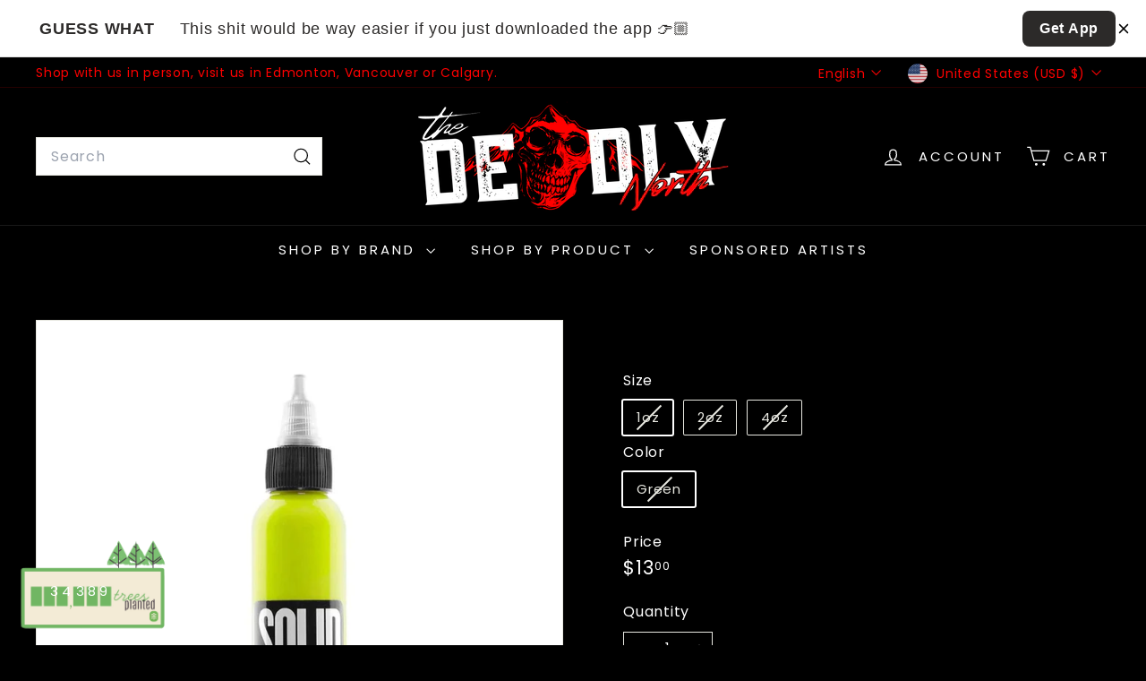

--- FILE ---
content_type: text/css
request_url: https://cdn.shopify.com/extensions/019ac707-810c-7b2b-ab8a-b5d59dd44f89/reactiv-mobile-app-builder-83/assets/app_install_banner_embedded.css
body_size: 1951
content:
.app-install-banner-embedded {
  display: flex !important;
  height: 64px !important;
  padding: 8px 16px !important;
  background-color: var(--aibe-banner-background-color, #ffffff);
  align-items: center !important;
  gap: 16px !important;
  box-sizing: border-box !important;
  position: fixed !important;
  top: 0 !important;
  left: 0 !important;
  width: 100% !important;
  z-index: 2147483647 !important;
  transition: transform 0.3s ease-in-out !important;
  flex-wrap: nowrap !important;
  justify-content: space-between !important;
  border-bottom: 0.5px solid #e1e1e1 !important;
  visibility: visible !important;
  opacity: 1 !important;
  transform: none !important;
}

body.aibe-has-banner-padding {
  padding-top: var(--aibe-banner-height, 56px) !important;
  box-sizing: border-box;
}

.app-install-banner-embedded:not(.aibe-hidden) {
  display: flex !important;
  visibility: visible !important;
  opacity: 1 !important;
  position: fixed !important;
  top: 0 !important;
  left: 0 !important;
  width: 100% !important;
  z-index: 2147483647 !important;
}

.aibe-hidden {
  display: none !important;
}

.aibe-close-button {
  background: transparent;
  border: none;
  cursor: pointer;
  color: #383a42;
  font-size: 18px;
  display: flex;
  align-items: center;
  justify-content: center;
  flex-shrink: 0;
  padding: 0;
  width: 18px;
  height: 18px;
}

.aibe-close-button img {
  width: 18px;
  height: 18px;
}

.aibe-container {
  display: flex;
  align-items: center;
  gap: 16px;
  flex-shrink: 0;
}

.aibe-container:first-child {
  flex-grow: 1;
  min-width: 0;
  gap: 16px;
}

.aibe-container:first-child:has([data-text-alignment="center"]) {
  justify-content: center !important;
  flex-grow: 1 !important;
}

.aibe-container.aibe-no-image .aibe-heading,
.aibe-container.aibe-no-image .aibe-app-desktop-description,
.aibe-container.aibe-no-image .aibe-app-mobile-description {
  margin-left: 28px;
}

.aibe-app-icon {
  width: 40px;
  height: 40px;
  flex-shrink: 0;
  border-radius: 7.5px;
  background-color: #2c2a29;
  overflow: hidden;
}

.aibe-text-container {
  display: flex;
  flex-direction: row;
  gap: 16px;
  align-items: center;
  flex-grow: 1;
  min-width: 0;
}

/* Center alignment for desktop (horizontal layout) */
.aibe-text-container[data-text-alignment="center"] {
  justify-content: center !important;
  flex-grow: 1 !important;
}

.aibe-text-container[data-text-alignment="center"] .aibe-heading,
.aibe-text-container[data-text-alignment="center"]
  .aibe-app-desktop-description,
.aibe-text-container[data-text-alignment="center"]
  .aibe-app-mobile-description {
  text-align: center !important;
  flex-grow: 0 !important;
  flex-shrink: 1 !important;
}

/* Left alignment for desktop (horizontal layout) */
.aibe-text-container[data-text-alignment="left"] {
  justify-content: flex-start !important;
}

.aibe-text-container[data-text-alignment="left"] .aibe-heading,
.aibe-text-container[data-text-alignment="left"] .aibe-app-desktop-description,
.aibe-text-container[data-text-alignment="left"] .aibe-app-mobile-description {
  text-align: left !important;
}

.aibe-cta-button,
.aibe-app-store-button {
  display: flex;
  height: 40px;
  min-width: 104px;
  background-color: #2c2a29;
  color: #ffffff;
  gap: 4px;
  text-decoration: none;
  font-size: 16px;
  font-family: var(--rapf-font-family, Inter, sans-serif);
  font-weight: 600;
  border-radius: 8px;
  transition: background-color 0.3s ease;
  justify-content: center;
  align-items: center;
  white-space: nowrap;
  flex-shrink: 0;
  padding: 0 16px;
}

.aibe-heading,
.aibe-app-desktop-description,
.aibe-app-mobile-description {
  font-size: 18px;
  color: #2c2a29;
  font-family: var(--rapf-font-family, Inter, sans-serif);
  font-style: normal;
  font-weight: 600;
  line-height: 24px;
  margin: 0;
  white-space: nowrap;
  overflow: hidden;
  text-overflow: ellipsis;
  width: auto;
}

.aibe-app-desktop-description,
.aibe-app-mobile-description {
  font-weight: 400;
  line-height: 24px;
  display: block;
}

@media (min-width: 769px) {
  .aibe-app-mobile-description {
    display: none !important;
  }
  .aibe-app-desktop-description {
    display: block !important;
  }
  .aibe-cta-button:not(.aibe-hidden) {
    display: none !important;
  }
  .aibe-app-store-button:not(.aibe-hidden) {
    display: flex !important;
  }
}

@media (max-width: 768px) {
  .aibe-app-desktop-description {
    display: none !important;
  }
  .aibe-app-mobile-description {
    display: block !important;
  }
  /* Show mobile CTA button, hide desktop CTA button on mobile */
  .aibe-cta-button:not(.aibe-hidden) {
    display: flex !important;
  }
  .aibe-app-store-button:not(.aibe-hidden) {
    display: none !important;
  }
}

.aibe-cta-text {
  text-align: center;
  font-style: normal;
  font-weight: 600;
  line-height: 100%;
}

.aibe-app-store-button,
.aibe-play-store-button {
  text-decoration: none;
}

/* Mobile devices - iPhone SE, iPhone XR, iPhone 12 Pro, iPhone 14 Pro Max, Pixel 7, Samsung Galaxy S8+, Samsung Galaxy S20 Ultra, Samsung Galaxy A51/71 */
@media (max-width: 428px) {
  .app-install-banner-embedded {
    padding: 6px 16px !important;
    gap: 0 !important;
    position: relative !important;
    height: 56px !important;
    display: flex !important;
    align-items: center !important;
    justify-content: space-between !important;
  }

  .aibe-container:first-child {
    position: relative !important;
    left: auto !important;
    top: auto !important;
    width: auto !important;
    height: auto !important;
    display: flex !important;
    gap: 12px !important;
    align-items: center !important;
    flex: 1 !important;
    min-width: 0 !important;
  }

  .aibe-container:first-child:has([data-text-alignment="center"]) {
    justify-content: center !important;
    flex-grow: 1 !important;
    margin-left: 0 !important;
    margin-right: 0 !important;
  }

  .aibe-container:last-child {
    position: relative !important;
    left: auto !important;
    top: auto !important;
    width: auto !important;
    height: auto !important;
    display: flex !important;
    align-items: center !important;
    gap: 8px !important;
    flex-shrink: 0 !important;
  }

  .aibe-close-button {
    position: relative !important;
    left: auto !important;
    top: auto !important;
    width: 18px !important;
    height: 18px !important;
    flex-shrink: 0 !important;
    order: -1 !important;
  }

  .aibe-close-button img {
    width: 18px !important;
    height: 18px !important;
  }

  .aibe-app-icon {
    position: relative !important;
    left: auto !important;
    top: auto !important;
    width: 32px !important;
    height: 32px !important;
    border-radius: 6px !important;
    flex-shrink: 0 !important;
  }

  .aibe-text-container {
    position: relative !important;
    left: auto !important;
    top: auto !important;
    flex-direction: column !important;
    gap: 0 !important;
    align-items: flex-start !important;
    flex: 1 !important;
    min-width: 0 !important;
  }

  .aibe-text-container[data-text-alignment="center"] {
    align-items: center !important;
    flex-grow: 1 !important;
  }

  .aibe-text-container[data-text-alignment="center"] .aibe-heading,
  .aibe-text-container[data-text-alignment="center"]
    .aibe-app-desktop-description,
  .aibe-text-container[data-text-alignment="center"]
    .aibe-app-mobile-description {
    text-align: center !important;
  }

  .aibe-text-container[data-text-alignment="left"] .aibe-heading,
  .aibe-text-container[data-text-alignment="left"]
    .aibe-app-desktop-description,
  .aibe-text-container[data-text-alignment="left"]
    .aibe-app-mobile-description {
    text-align: left !important;
  }

  .aibe-heading {
    font-size: 14px !important;
    line-height: 21px !important;
    margin-bottom: -4px !important;
    font-weight: 600 !important;
    white-space: nowrap !important;
    overflow: hidden !important;
    text-overflow: ellipsis !important;
  }

  .aibe-app-desktop-description,
  .aibe-app-mobile-description {
    font-size: 14px !important;
    line-height: 21px !important;
    font-weight: 400 !important;
    margin-bottom: -4px !important;
    white-space: nowrap !important;
    overflow: hidden !important;
    text-overflow: ellipsis !important;
  }

  .aibe-cta-button,
  .aibe-app-store-button {
    position: relative !important;
    right: auto !important;
    top: auto !important;
    height: 32px !important;
    min-width: 80px !important;
    font-size: 14px !important;
    padding: 0 12px !important;
    flex-shrink: 0 !important;
  }

  .aibe-container.aibe-no-image .aibe-text-container {
    left: auto !important;
    width: auto !important;
  }

  .aibe-container.aibe-no-image .aibe-close-button {
    margin-right: 0 !important;
  }
}

/* Medium mobile devices - iPhone XR, iPhone 12 Pro, iPhone 14 Pro Max, Pixel 7 */
@media (min-width: 414px) and (max-width: 768px) {
  .app-install-banner-embedded {
    padding: 8px 16px !important;
    gap: 0 !important;
    position: relative !important;
    height: 56px !important;
    display: flex !important;
    align-items: center !important;
    justify-content: space-between !important;
  }

  .aibe-container:first-child {
    position: relative !important;
    left: auto !important;
    top: auto !important;
    width: auto !important;
    height: auto !important;
    display: flex !important;
    gap: 12px !important;
    align-items: center !important;
    flex: 1 !important;
    min-width: 0 !important;
  }

  .aibe-container:first-child:has([data-text-alignment="center"]) {
    justify-content: center !important;
    flex-grow: 1 !important;
    margin-left: 0 !important;
    margin-right: 0 !important;
  }

  .aibe-container:last-child {
    position: relative !important;
    left: auto !important;
    top: auto !important;
    width: auto !important;
    height: auto !important;
    display: flex !important;
    align-items: center !important;
    gap: 8px !important;
    flex-shrink: 0 !important;
  }

  .aibe-close-button {
    position: relative !important;
    left: auto !important;
    top: auto !important;
    width: 18px !important;
    height: 18px !important;
    flex-shrink: 0 !important;
    order: -1 !important;
  }

  .aibe-close-button img {
    width: 18px !important;
    height: 18px !important;
  }

  .aibe-app-icon {
    position: relative !important;
    left: auto !important;
    top: auto !important;
    width: 32px !important;
    height: 32px !important;
    border-radius: 6px !important;
    flex-shrink: 0 !important;
  }

  .aibe-text-container {
    position: relative !important;
    left: auto !important;
    top: auto !important;
    flex-direction: column !important;
    gap: 0 !important;
    align-items: flex-start !important;
    flex: 1 !important;
    min-width: 0 !important;
  }

  .aibe-text-container[data-text-alignment="center"] {
    align-items: center !important;
    flex-grow: 1 !important;
  }

  .aibe-text-container[data-text-alignment="center"] .aibe-heading,
  .aibe-text-container[data-text-alignment="center"]
    .aibe-app-desktop-description,
  .aibe-text-container[data-text-alignment="center"]
    .aibe-app-mobile-description {
    text-align: center !important;
  }

  .aibe-text-container[data-text-alignment="left"] .aibe-heading,
  .aibe-text-container[data-text-alignment="left"]
    .aibe-app-desktop-description,
  .aibe-text-container[data-text-alignment="left"]
    .aibe-app-mobile-description {
    text-align: left !important;
  }

  .aibe-heading {
    font-size: 14px !important;
    line-height: 21px !important;
    margin-bottom: -4px !important;
    font-weight: 600 !important;
    white-space: nowrap !important;
    overflow: hidden !important;
    text-overflow: ellipsis !important;
  }

  .aibe-app-desktop-description,
  .aibe-app-mobile-description {
    font-size: 14px !important;
    line-height: 21px !important;
    font-weight: 400 !important;
    margin-bottom: -4px !important;
    white-space: nowrap !important;
    overflow: hidden !important;
    text-overflow: ellipsis !important;
  }

  .aibe-cta-button,
  .aibe-app-store-button {
    position: relative !important;
    right: auto !important;
    top: auto !important;
    height: 32px !important;
    min-width: 80px !important;
    font-size: 14px !important;
    padding: 0 12px !important;
    flex-shrink: 0 !important;
  }

  .aibe-container.aibe-no-image .aibe-text-container {
    left: auto !important;
    width: auto !important;
  }
}

/* Tablet devices - iPad Mini, iPad Air, iPad Pro, Surface Pro 7, Surface Duo, Galaxy Z Fold 5, Asus Zenbook Fold */
@media (min-width: 769px) and (max-width: 1024px) {
  .app-install-banner-embedded {
    padding: 10px 20px !important;
    gap: 16px !important;
    height: 64px !important;
    display: flex !important;
  }

  .aibe-container:first-child {
    position: relative !important;
    display: flex !important;
    gap: 16px !important;
    align-items: center !important;
  }

  .aibe-container:first-child:has([data-text-alignment="center"]) {
    justify-content: center !important;
    flex-grow: 0 !important;
    margin-left: auto !important;
    margin-right: auto !important;
  }

  .aibe-app-icon {
    max-height: 45px !important;
    max-width: 52px !important;
    width: auto !important;
    height: auto !important;
    position: relative !important;
    left: auto !important;
    top: auto !important;
  }

  .aibe-text-container {
    position: relative !important;
    left: auto !important;
    top: auto !important;
    flex-direction: row !important;
    gap: 16px !important;
    align-items: center !important;
    width: auto !important;
  }

  .aibe-text-container[data-text-alignment="center"] {
    justify-content: center !important;
    flex-grow: 0 !important;
  }

  .aibe-text-container[data-text-alignment="center"] .aibe-heading,
  .aibe-text-container[data-text-alignment="center"]
    .aibe-app-desktop-description,
  .aibe-text-container[data-text-alignment="center"]
    .aibe-app-mobile-description {
    text-align: center !important;
  }

  .aibe-text-container[data-text-alignment="left"] .aibe-heading,
  .aibe-text-container[data-text-alignment="left"]
    .aibe-app-desktop-description,
  .aibe-text-container[data-text-alignment="left"]
    .aibe-app-mobile-description {
    text-align: left !important;
  }

  .aibe-heading {
    font-size: 18px !important;
    line-height: 24px !important;
    margin-bottom: 0 !important;
    font-weight: 600 !important;
  }

  .aibe-app-desktop-description,
  .aibe-app-mobile-description {
    font-size: 16px !important;
    line-height: 20px !important;
    font-weight: 400 !important;
    margin-bottom: 0 !important;
  }

  .aibe-cta-button,
  .aibe-app-store-button {
    position: relative !important;
    right: auto !important;
    top: auto !important;
    height: 38px !important;
    min-width: 95px !important;
    font-size: 14px !important;
    padding: 0 14px !important;
  }

  .aibe-close-button {
    position: relative !important;
    top: auto !important;
    right: auto !important;
    width: 22px !important;
    height: 22px !important;
  }

  .aibe-close-button img {
    width: 22px !important;
    height: 22px !important;
  }

  .aibe-container.aibe-no-image {
    gap: 0 !important;
  }
}

/* Large tablet and small desktop - Nest Hub, Nest Hub Max */
@media (min-width: 1025px) and (max-width: 1200px) {
  .app-install-banner-embedded {
    padding: 12px 24px !important;
    gap: 24px !important;
    height: 64px !important;
    display: flex !important;
  }

  .aibe-container:first-child {
    position: relative !important;
    display: flex !important;
    gap: 16px !important;
    align-items: center !important;
  }

  .aibe-container:first-child:has([data-text-alignment="center"]) {
    justify-content: center !important;
    flex-grow: 0 !important;
    margin-left: auto !important;
    margin-right: auto !important;
  }

  .aibe-app-icon {
    width: 40px !important;
    height: 40px !important;
    position: relative !important;
    left: auto !important;
    top: auto !important;
  }

  .aibe-text-container {
    position: relative !important;
    left: auto !important;
    top: auto !important;
    flex-direction: row !important;
    gap: 16px !important;
    align-items: center !important;
    width: auto !important;
  }

  .aibe-text-container[data-text-alignment="center"] {
    justify-content: center !important;
    flex-grow: 0 !important;
  }

  .aibe-text-container[data-text-alignment="center"] .aibe-heading,
  .aibe-text-container[data-text-alignment="center"]
    .aibe-app-desktop-description,
  .aibe-text-container[data-text-alignment="center"]
    .aibe-app-mobile-description {
    text-align: center !important;
  }

  .aibe-text-container[data-text-alignment="left"] .aibe-heading,
  .aibe-text-container[data-text-alignment="left"]
    .aibe-app-desktop-description,
  .aibe-text-container[data-text-alignment="left"]
    .aibe-app-mobile-description {
    text-align: left !important;
  }

  .aibe-heading {
    font-size: 16px !important;
    line-height: 24px !important;
    margin-bottom: 0 !important;
    font-weight: 600 !important;
  }

  .aibe-app-desktop-description,
  .aibe-app-mobile-description {
    font-size: 16px !important;
    line-height: 24px !important;
    font-weight: 400 !important;
    margin-bottom: 0 !important;
  }

  .aibe-cta-button,
  .aibe-app-store-button {
    position: relative !important;
    right: auto !important;
    top: auto !important;
    height: 40px !important;
    min-width: 104px !important;
    font-size: 16px !important;
    padding: 0 16px !important;
  }

  .aibe-close-button {
    position: relative !important;
    top: auto !important;
    right: auto !important;
    width: 18px !important;
    height: 18px !important;
  }

  .aibe-close-button img {
    width: 18px !important;
    height: 18px !important;
  }

  .aibe-container.aibe-no-image {
    gap: 0 !important;
  }
}

.aibe-qr-modal-overlay {
  position: fixed;
  top: 0;
  left: 0;
  width: 100%;
  height: 100%;
  background-color: rgba(0, 0, 0, 0.5);
  z-index: 2147483647;
}

.aibe-qr-modal-content {
  background-color: #ffffff;
  border-radius: 32px;
  padding: 40px 40px 40px 40px;
  box-shadow: 0 4px 15px rgba(0, 0, 0, 0.3);
  display: flex;
  flex-direction: column;
  align-items: center;
  text-align: center;
  gap: 40px;
  position: relative;
  width: auto;
  height: auto;
}

.aibe-qr-modal-position-centered-overlay {
  display: flex;
  align-items: center;
  justify-content: center;
}

.aibe-qr-modal-position-centered-content {
  max-width: 600px;
  border-radius: 32px;
}

.aibe-qr-modal-position-cta-overlay {
  display: block;
}

.aibe-qr-modal-position-cta-content {
  position: fixed;
  bottom: calc(20px + 64px + 15px);
  left: 20px;
  right: auto;
  width: 300px;
  max-width: calc(100% - 40px);
  gap: 32px;
  background-color: #ffffff;
  border-radius: 8px;
  padding: 24px;
  box-shadow:
    0px 0px 0px 1px rgba(0, 0, 0, 0.04),
    0px 1px 1px -0.5px rgba(0, 0, 0, 0.04),
    0px 3px 3px -1.5px rgba(0, 0, 0, 0.04),
    0px 6px 6px -3px rgba(0, 0, 0, 0.04),
    0px 12px 12px -6px rgba(0, 0, 0, 0.04),
    0px 24px 24px -12px rgba(0, 0, 0, 0.04);
}

.aibe-qr-modal-content h2 {
  color: #383a42 !important;
  margin: 0 !important;
  padding: 0 !important;
  padding-top: 0 !important;
  font-weight: 600 !important;
  font-size: 32px !important;
  line-height: 48px !important;
  font-family: var(--rapf-font-family, Inter, sans-serif) !important;
  -webkit-text-stroke: 0 !important;
  text-stroke: 0 !important;
  text-shadow: none !important;
  letter-spacing: normal !important;
  word-spacing: normal !important;
}

.aibe-qr-modal-content p {
  color: #2c2a29 !important;
  margin: 0 !important;
  padding: 0 !important;
  font-weight: 500 !important;
  font-size: 21px !important;
  line-height: 32px !important;
  font-family: var(--rapf-font-family, Inter, sans-serif) !important;
  -webkit-text-stroke: 0 !important;
  text-stroke: 0 !important;
  text-shadow: none !important;
  letter-spacing: normal !important;
  word-spacing: normal !important;
}

.aibe-qr-modal-position-cta-content h2 {
  color: #383a42 !important;
  margin: 0 !important;
  padding: 0 !important;
  padding-top: 0 !important;
  font-weight: 500 !important;
  font-size: 21px !important;
  line-height: 32px !important;
  font-family: var(--rapf-font-family, Inter, sans-serif) !important;
  -webkit-text-stroke: 0 !important;
  text-stroke: 0 !important;
  text-shadow: none !important;
  letter-spacing: normal !important;
  word-spacing: normal !important;
}

.aibe-qr-modal-position-cta-content p {
  color: #2c2a29 !important;
  margin: 0 !important;
  padding: 0 !important;
  font-weight: 400 !important;
  font-size: 14px !important;
  line-height: 21px !important;
  font-family: var(--rapf-font-family, Inter, sans-serif) !important;
  -webkit-text-stroke: 0 !important;
  text-stroke: 0 !important;
  text-shadow: none !important;
  letter-spacing: normal !important;
  word-spacing: normal !important;
}

.aibe-qr-modal-content #aibe-qr-code-container + p {
  color: #767676 !important;
  font-size: 18px !important;
  font-weight: 400 !important;
  line-height: 24px !important;
  font-family: var(--rapf-font-family, Inter, sans-serif) !important;
  -webkit-text-stroke: 0 !important;
  text-stroke: 0 !important;
  text-shadow: none !important;
  letter-spacing: normal !important;
  word-spacing: normal !important;
}

#aibe-qr-code-container {
  margin: 20px 0;
  display: flex;
  justify-content: center;
  align-items: center;
  width: 250px;
  height: 250px;
  transition: transform 0.3s ease-in-out;
  cursor: pointer;
}

#aibe-qr-code-container:hover {
  transform: scale(1.05);
}

.aibe-qr-modal-position-cta-content #aibe-qr-code-container {
  margin: 10px 0;
  width: 200px;
  height: 200px;
  transition: transform 0.3s ease-in-out;
  cursor: pointer;
}

.aibe-qr-modal-position-cta-content #aibe-qr-code-container:hover {
  transform: scale(1.05);
}

.aibe-qr-modal-position-cta-content #aibe-qr-code-container + p {
  color: #767676 !important;
  font-size: 14px !important;
  font-weight: 400 !important;
  line-height: 21px !important;
  font-family: var(--rapf-font-family, Inter, sans-serif) !important;
  -webkit-text-stroke: 0 !important;
  text-stroke: 0 !important;
  text-shadow: none !important;
  letter-spacing: normal !important;
  word-spacing: normal !important;
}

.aibe-qr-modal-position-centered-content #aibe-qr-code-container {
  margin-top: 36px;
  margin-bottom: 24px;
}

#aibe-qr-code-container canvas {
  width: 100% !important;
  height: 100% !important;
}

.aibe-qr-modal-content .aibe-qr-close-button {
  position: absolute;
  top: 32px;
  right: 32px;
  background: none;
  border: none;
  font-size: 24px;
  cursor: pointer;
  color: #383a42;
}

.aibe-left-install-promo {
  position: fixed;
  bottom: 20px;
  left: 20px;
  height: 64px;
  min-width: 250px;
  width: auto;
  padding: 10px 20px;
  border-radius: 8px;
  border: 1px solid grey;
  cursor: pointer;
  z-index: 2147483646;
  display: flex;
  align-items: center;
  gap: 8px;
  justify-content: center;
  box-shadow: 0 4px 8px rgba(0, 0, 0, 0.2);
  transition: transform 0.2s ease-in-out;
  text-align: center;
  font-size: 16px;
  font-weight: 600;
  font-family: var(--rapf-font-family, Inter, sans-serif);
  white-space: nowrap;
  box-sizing: border-box;
}

.aibe-left-install-promo:hover {
  transform: scale(1.05);
}

.aibe-left-install-promo:has(.aibe-left-cta-icon) {
  justify-content: flex-start;
  gap: 16px;
}

.aibe-left-install-promo .aibe-left-cta-icon {
  width: 32px;
  height: 32px;
  border-radius: 6px;
  object-fit: cover;
  flex-shrink: 0;
}

.aibe-left-install-promo span {
  line-height: 1;
  display: block;
}


--- FILE ---
content_type: application/javascript; charset=utf-8
request_url: https://esm.sh/qr-creator@1.0.0
body_size: -145
content:
/* esm.sh - qr-creator@1.0.0 */
export * from "/qr-creator@1.0.0/es2022/qr-creator.mjs";
export { default } from "/qr-creator@1.0.0/es2022/qr-creator.mjs";


--- FILE ---
content_type: text/javascript
request_url: https://cdn.shopify.com/extensions/019ac707-810c-7b2b-ab8a-b5d59dd44f89/reactiv-mobile-app-builder-83/assets/app_install_banner_embedded.js
body_size: 3091
content:
/* eslint-env browser */

document.addEventListener("DOMContentLoaded", function () {
  const userAgent = navigator.userAgent || navigator.vendor || window.opera;
  const searchParams = new URLSearchParams(window.location.search).toString();

  const isIOS =
    /iPhone|iPad|iPod/.test(userAgent) ||
    (navigator.platform === "MacIntel" && navigator.maxTouchPoints > 1);
  const isAndroid = /Android/.test(userAgent);
  const isMobile = isIOS || isAndroid;
  const isDesktop = !isMobile;

  const SELECTORS = {
    EMBEDDED_BANNER: ".app-install-banner-embedded",
    MOBILE_CTA: "aibe-mobile-cta-link",
    DESKTOP_CTA: "aibe-desktop-cta-link",
    APP_DESKTOP_DESCRIPTION: ".aibe-app-desktop-description",
    APP_MOBILE_DESCRIPTION: ".aibe-app-mobile-description",
    CTA: "aibe-left-install-promo",
    QR_CONTAINER: "aibe-qr-container",
    QR_CONTENT: "aibe-qr-content",
    QR_CANVAS: "aibe-qr-code",
    BODY: "body",
  };

  const CLASS_HIDDEN = "aibe-hidden";
  const CLASS_BODY_PADDING = "aibe-has-banner-padding";

  const elements = {
    embeddedBanner: document.querySelector(SELECTORS.EMBEDDED_BANNER),
    appMobileCTA: document.getElementById(SELECTORS.MOBILE_CTA),
    appDesktopCTA: document.getElementById(SELECTORS.DESKTOP_CTA),
    appDesktopDescription: document.querySelector(
      SELECTORS.APP_DESKTOP_DESCRIPTION,
    ),
    appMobileDescription: document.querySelector(
      SELECTORS.APP_MOBILE_DESCRIPTION,
    ),
    cta: document.getElementById(SELECTORS.CTA),
    qrContainer: document.getElementById(SELECTORS.QR_CONTAINER),
    qrContent: document.getElementById(SELECTORS.QR_CONTENT),
    qrCanvas: document.getElementById(SELECTORS.QR_CANVAS),
    body: document.querySelector(SELECTORS.BODY),
  };

  let currentModalOrigin = null;

  const shouldLoadOnTemplate =
    typeof window.aibe_load_on_template !== "undefined"
      ? window.aibe_load_on_template
      : true;
  let appCtaLocation =
    typeof window.aibe_app_cta_location_selected !== "undefined"
      ? window.aibe_app_cta_location_selected
      : null;

  if (isMobile) {
    appCtaLocation = "banner";
  }

  function sendBannerAnalyticsEvent(
    eventName,
    eventSourceType,
    eventData = {},
  ) {
    let relevantElement = null;
    if (appCtaLocation === "banner") {
      relevantElement = elements.embeddedBanner;
    } else if (appCtaLocation === "cta") {
      relevantElement = elements.cta;
    }

    let appUuid = "unset";
    let storeUuid = "unset";

    if (relevantElement) {
      appUuid = relevantElement.getAttribute("data-aibe-app-uuid") || "unset";
      storeUuid =
        relevantElement.getAttribute("data-aibe-store-uuid") || "unset";
    }

    const payload = {
      name: eventName,
      data: {
        page_url: window.location.href,
        referring_url: window.location.href,
        url_query_params: window.location.search,
        source: `Reactiv Embedded Install Banner`,
        user_agent: navigator.userAgent,
        banner_layout: eventSourceType,
        ...(typeof window.aibe_product_id !== "undefined" &&
          window.aibe_product_id && { product_id: window.aibe_product_id }),
        ...(typeof window.aibe_collection_id !== "undefined" &&
          window.aibe_collection_id && {
            collection_id: window.aibe_collection_id,
          }),
        ...eventData,
      },
      context: {
        ...(appUuid !== "unset" && { app_uuid: appUuid }),
        ...(typeof window.aibe_store_name !== "undefined" &&
          window.aibe_store_name &&
          window.aibe_store_name !== "" && {
            store_name: window.aibe_store_name,
          }),
        ...(storeUuid !== "unset" && { store_uuid: storeUuid }),
      },
      created_at: new Date().toISOString(),
    };

    fetch("https://events.reactivapp.com/api/v1/banner/events", {
      method: "POST",
      headers: { "Content-Type": "application/json" },
      body: JSON.stringify(payload),
    })
      .then((response) => {
        console.log(
          `Analytics: Event ${eventName} (${eventSourceType}) sent successfully. Status: ${response.status}`,
        );
        return response.json();
      })
      .catch((error) =>
        console.error(
          `Analytics: Error sending event ${eventName} (${eventSourceType}):`,
          error,
        ),
      );
  }

  function applyBannerPositioning() {
    const banner = elements.embeddedBanner;
    const body = elements.body;

    banner.classList.remove(CLASS_HIDDEN);

    const bannerHeight = banner.offsetHeight;
    body.style.setProperty("--aibe-banner-height", `${bannerHeight}px`);
    body.classList.add(CLASS_BODY_PADDING);

    sessionStorage.setItem("aibeBannerHeight", bannerHeight);

    if (sessionStorage.getItem("aibeHideBanner") === "true") {
      banner.classList.add(CLASS_HIDDEN);
    }
  }

  function removeBannerPositioning() {
    const body = elements.body;
    if (body) {
      body.classList.remove(CLASS_BODY_PADDING);
      body.style.removeProperty("--aibe-banner-height");
    }
    sessionStorage.removeItem("aibeBannerHeight");
  }

  const storedBannerHeight = sessionStorage.getItem("aibeBannerHeight");
  if (storedBannerHeight && elements.body) {
    elements.body.style.setProperty(
      "--aibe-banner-height",
      `${storedBannerHeight}px`,
    );
    elements.body.classList.add(CLASS_BODY_PADDING);
  }

  function hideAllAibeElements() {
    elements.embeddedBanner?.classList.add(CLASS_HIDDEN);
    elements.cta?.classList.add(CLASS_HIDDEN);
    removeBannerPositioning();
  }

  if (!shouldLoadOnTemplate) {
    hideAllAibeElements();
    return;
  }

  function isValidURL(url) {
    try {
      new URL(url);
      return true;
    } catch (e) {
      return false;
    }
  }

  function setupBanner(
    ctaElement,
    descriptionElement,
    url = null,
    eventSource = "Desktop Center",
    qrOnclick = false,
  ) {
    if (ctaElement) {
      ctaElement.classList.remove(CLASS_HIDDEN);
      if (url && isValidURL(url)) {
        ctaElement.href = url;
      }
      if (qrOnclick) {
        ctaElement.onclick = (e) => {
          e.preventDefault();
          sendBannerAnalyticsEvent("AppBannerClickedEvent", eventSource);
          window.showEmbeddedQRModal("banner");
        };
      } else {
        ctaElement.onclick = () => {
          sendBannerAnalyticsEvent("AppBannerClickedEvent", eventSource);
        };
      }
    }
    descriptionElement?.classList.remove(CLASS_HIDDEN);
    elements.embeddedBanner?.classList.remove(CLASS_HIDDEN);
    applyBannerPositioning();
    sendBannerAnalyticsEvent("AppBannerViewedEvent", eventSource);
    elements.cta?.classList.add(CLASS_HIDDEN);
  }

  function setupFloatingCta(eventSource = "Desktop Left") {
    if (elements.cta) {
      elements.cta.classList.remove(CLASS_HIDDEN);
      elements.cta.onclick = () => {
        sendBannerAnalyticsEvent("AppBannerClickedEvent", eventSource);
        window.showEmbeddedQRModal("cta");
      };
      sendBannerAnalyticsEvent("AppBannerViewedEvent", eventSource);
      elements.embeddedBanner?.classList.add(CLASS_HIDDEN);
      removeBannerPositioning();
    }
  }

  if (sessionStorage.getItem("aibeHideBanner") === "true") {
    hideAllAibeElements();
  } else {
    if (isMobile) {
      // For mobile devices, navigate directly to app store like non-embedded version
      if (isIOS) {
        if (isValidURL(window.aibe_app_clip_url)) {
          const finalAppClipUrl = searchParams
            ? `${window.aibe_app_clip_url}${window.aibe_app_clip_url.includes("?") ? "&" : "?"}${searchParams}`
            : window.aibe_app_clip_url;
          setupBanner(
            elements.appMobileCTA,
            elements.appMobileDescription,
            finalAppClipUrl,
            "Mobile",
            false,
          );
        } else if (isValidURL(window.aibe_ios_app_store_url)) {
          setupBanner(
            elements.appMobileCTA,
            elements.appMobileDescription,
            window.aibe_ios_app_store_url,
            "Mobile",
            false,
          );
        }
      } else if (isAndroid && isValidURL(window.aibe_android_play_store_url)) {
        setupBanner(
          elements.appMobileCTA,
          elements.appMobileDescription,
          window.aibe_android_play_store_url,
          "Mobile",
          false,
        );
      }
    } else if (isDesktop) {
      if (appCtaLocation === "banner") {
        setupBanner(
          elements.appDesktopCTA,
          elements.appDesktopDescription,
          null,
          "Desktop Center",
          true,
        );
      } else if (appCtaLocation === "cta") {
        setupFloatingCta("Desktop Left");
      } else {
        hideAllAibeElements();
      }
    }
  }

  const allBanners = document.querySelectorAll(".app-install-banner-embedded");
  allBanners.forEach((banner, index) => {
    const rect = banner.getBoundingClientRect();
    banner.style.display = "flex";
    banner.style.position = "fixed";
    banner.style.top = "0";
    banner.style.left = "0";
    banner.style.width = "100%";
    banner.style.height = "72px";
    banner.style.zIndex = "2147483647";
    banner.style.visibility = "visible";
    banner.style.opacity = "1";
    banner.style.transform = "none";
  });

  window.showEmbeddedQRModal = async function (origin = "banner") {
    currentModalOrigin = origin;

    const { qrContainer, qrContent, qrCanvas } = elements;
    if (!qrContainer || !qrContent || !qrCanvas) return;

    qrContainer.classList.remove(
      "aibe-qr-modal-position-cta-overlay",
      "aibe-qr-modal-position-centered-overlay",
    );
    qrContent.classList.remove(
      "aibe-qr-modal-position-cta-content",
      "aibe-qr-modal-position-centered-content",
    );
    qrContent.style.width = "";
    qrContent.style.height = "";

    let qrCodeSize;

    if (origin === "cta") {
      qrContainer.classList.add("aibe-qr-modal-position-cta-overlay");
      qrContent.classList.add("aibe-qr-modal-position-cta-content");
      qrCodeSize = 200;
      if (elements.cta) {
        qrContent.style.width = `${elements.cta.offsetWidth}px`;
      }
    } else {
      qrContainer.classList.add("aibe-qr-modal-position-centered-overlay");
      qrContent.classList.add("aibe-qr-modal-position-centered-content");
      qrCodeSize = 250;
    }

    qrContainer.classList.remove(CLASS_HIDDEN);

    qrContainer.onclick = (e) => {
      if (e.target.id === SELECTORS.QR_CONTAINER) {
        window.hideEmbeddedQRModal();
      }
    };

    const iosId = window.aibe_ios_app_store_id;
    const androidBundleId = encodeURIComponent(
      window.aibe_android_play_store_id,
    );
    const storeDomain = window.aibe_store_domain.split(".")[0];
    const longUrl = `https://ecom-api.reactivapp.com/api/v1/link/redirect-app-store?ios=${iosId}&android=${androidBundleId}&web=${storeDomain}`;

    const ctx = qrCanvas.getContext("2d");
    ctx.clearRect(0, 0, qrCanvas.width, qrCanvas.height);

    const enableGradient =
      typeof window.aibe_enable_qr_gradient_color !== "undefined"
        ? window.aibe_enable_qr_gradient_color
        : false;
    const qrGradientStartColor =
      window.aibe_qr_gradient_color_start || "#3EE9DE";
    const qrGradientEndColor = window.aibe_qr_gradient_color_end || "#2AEB96";

    try {
      // Wait for QrCreator library to load (max 5 seconds)
      const waitForQrCreator = async () => {
        const maxAttempts = 50; // 50 attempts * 100ms = 5 seconds
        for (let i = 0; i < maxAttempts; i++) {
          if (
            typeof QrCreator !== "undefined" &&
            typeof QrCreator.render === "function"
          ) {
            return true;
          }
          await new Promise((resolve) => setTimeout(resolve, 100));
        }
        return false;
      };

      const qrCreatorLoaded = await waitForQrCreator();

      if (qrCreatorLoaded) {
        let qrFillConfig;

        if (enableGradient) {
          qrFillConfig = {
            type: "radial-gradient",
            position: [0.5, 0.5, 0.3, 0.4, 0.6, 1],
            colorStops: [
              [0, qrGradientStartColor],
              [0.1, qrGradientStartColor],
              [0.9, qrGradientEndColor],
              [1, qrGradientEndColor],
            ],
          };
        } else {
          qrFillConfig = "#000000";
        }

        QrCreator.render(
          {
            text: longUrl,
            radius: 0.5,
            ecLevel: "Q",
            fill: qrFillConfig,
            background: null,
            size: 128,
          },
          qrCanvas,
        );
        console.log("QR code rendered successfully");
      } else {
        console.error("QrCreator library failed to load within timeout period");
        // Display fallback text for desktop users
        if (qrCanvas) {
          const fallbackText = document.createElement("div");
          fallbackText.style.cssText =
            "text-align: center; padding: 20px; font-size: 14px; color: #767676;";
          fallbackText.textContent =
            "Unable to load QR code. Please try again later.";
          qrCanvas.parentElement.appendChild(fallbackText);
        }
      }
    } catch (error) {
      console.error("Error during QR code creation:", error);
      console.error("Error details:", {
        iosId: window.aibe_ios_app_store_id,
        androidId: window.aibe_android_play_store_id,
        storeDomain: window.aibe_store_domain,
      });
    }

    qrContainer.classList.remove(CLASS_HIDDEN);

    if (typeof pivot !== "undefined" && typeof pivot.init === "function") {
      pivot.init({
        selector: "#aibe-qr-code",
        perspective: 500,
        sensitivity: 10,
        scale: true,
        shine: true,
        persist: true,
        shadow: true,
      });
    } else {
      console.warn(
        "Pivot.js not loaded. Skipping pivot initialization for QR code.",
      );
    }
  };

  window.hideEmbeddedQRModal = function () {
    const { qrContainer, qrContent } = elements;
    if (qrContainer) {
      qrContainer.classList.add(CLASS_HIDDEN);
      qrContainer.classList.remove(
        "aibe-qr-modal-position-cta-overlay",
        "aibe-qr-modal-position-centered-overlay",
      );
      qrContent?.classList.remove(
        "aibe-qr-modal-position-cta-content",
        "aibe-qr-modal-position-centered-content",
      );
      if (qrContent) {
        qrContent.style.width = "";
        qrContent.style.height = "";
      }

      if (currentModalOrigin === "cta") {
        sendBannerAnalyticsEvent("AppBannerDismissedEvent", "Desktop Left");
      }

      if (currentModalOrigin === "banner") {
        sendBannerAnalyticsEvent("AppBannerDismissedEvent", "Desktop Center");
      }

      currentModalOrigin = null;
      qrContainer.onclick = null;
    }
  };

  window.hideEmbeddedBanner = function () {
    if (elements.embeddedBanner) {
      elements.embeddedBanner.classList.add(CLASS_HIDDEN);
      sessionStorage.setItem("aibeHideBanner", "true");
      removeBannerPositioning();
      sendBannerAnalyticsEvent("AppBannerDismissedEvent", "Mobile");
    }
    if (elements.cta) {
      elements.cta.classList.add(CLASS_HIDDEN);
    }
  };
});

if (typeof QrCreator === "undefined") {
  const qrScript = document.createElement("script");
  qrScript.type = "module";
  qrScript.textContent = `
    import QrCreatorModule from 'https://esm.sh/qr-creator@1.0.0';
    window.QrCreator = QrCreatorModule;
  `;
  document.head.appendChild(qrScript);
}

if (typeof pivot === "undefined") {
  const pivotScript = document.createElement("script");
  pivotScript.src = "https://cdn.rawgit.com/wnda/pivot/master/pivot.js";
  pivotScript.defer = true;
  document.head.appendChild(pivotScript);
}


--- FILE ---
content_type: application/javascript; charset=utf-8
request_url: https://esm.sh/qr-creator@1.0.0/es2022/qr-creator.mjs
body_size: 5380
content:
/* esm.sh - qr-creator@1.0.0 */
var V=null,Q=class{};Q.render=function(G,R){V(G,R)};self.QrCreator=Q;(function(G){function R(A,e,n,s){var r={},t=G(n,e);t.u(A),t.J(),s=s||0;var i=t.h(),u=t.h()+2*s;return r.text=A,r.level=e,r.version=n,r.O=u,r.a=function(a,M){return a-=s,M-=s,0>a||a>=i||0>M||M>=i?!1:t.a(a,M)},r}function j(A,e,n,s,r,t,i,u,a,M){function w(l,v,o,f,c,z,C){l?(A.lineTo(v+z,o+C),A.arcTo(v,o,f,c,t)):A.lineTo(v,o)}i?A.moveTo(e+t,n):A.moveTo(e,n),w(u,s,n,s,r,-t,0),w(a,s,r,e,r,0,-t),w(M,e,r,e,n,t,0),w(i,e,n,s,n,0,t)}function E(A,e,n,s,r,t,i,u,a,M){function w(l,v,o,f){A.moveTo(l+o,v),A.lineTo(l,v),A.lineTo(l,v+f),A.arcTo(l,v,l+o,v,t)}i&&w(e,n,t,t),u&&w(s,n,-t,t),a&&w(s,r,-t,-t),M&&w(e,r,t,-t)}function S(A,e){var n=e.fill;if(typeof n=="string")A.fillStyle=n;else{var s=n.type,r=n.colorStops;if(n=n.position.map(i=>Math.round(i*e.size)),s==="linear-gradient")var t=A.createLinearGradient.apply(A,n);else if(s==="radial-gradient")t=A.createRadialGradient.apply(A,n);else throw Error("Unsupported fill");r.forEach(([i,u])=>{t.addColorStop(i,u)}),A.fillStyle=t}}function x(A,e){r:{var n=e.text,s=e.v,r=e.N,t=e.K,i=e.P;for(r=Math.max(1,r||1),t=Math.min(40,t||40);r<=t;r+=1)try{var u=R(n,s,r,i);break r}catch{}u=void 0}if(!u)return null;for(n=A.getContext("2d"),e.background&&(n.fillStyle=e.background,n.fillRect(e.left,e.top,e.size,e.size)),s=u.O,t=e.size/s,n.beginPath(),i=0;i<s;i+=1)for(r=0;r<s;r+=1){var a=n,M=e.left+r*t,w=e.top+i*t,l=i,v=r,o=u.a,f=M+t,c=w+t,z=l-1,C=l+1,y=v-1,h=v+1,p=Math.floor(Math.min(.5,Math.max(0,e.R))*t),L=o(l,v),g=o(z,y),B=o(z,v);z=o(z,h);var P=o(l,h);h=o(C,h),v=o(C,v),C=o(C,y),l=o(l,y),M=Math.round(M),w=Math.round(w),f=Math.round(f),c=Math.round(c),L?j(a,M,w,f,c,p,!B&&!l,!B&&!P,!v&&!P,!v&&!l):E(a,M,w,f,c,p,B&&l&&g,B&&P&&z,v&&P&&h,v&&l&&C)}return S(n,e),n.fill(),A}var T={minVersion:1,maxVersion:40,ecLevel:"L",left:0,top:0,size:200,fill:"#000",background:null,text:"no text",radius:.5,quiet:0};V=function(A,e){var n={};Object.assign(n,T,A),n.N=n.minVersion,n.K=n.maxVersion,n.v=n.ecLevel,n.left=n.left,n.top=n.top,n.size=n.size,n.fill=n.fill,n.background=n.background,n.text=n.text,n.R=n.radius,n.P=n.quiet,e instanceof HTMLCanvasElement?((e.width!==n.size||e.height!==n.size)&&(e.width=n.size,e.height=n.size),e.getContext("2d").clearRect(0,0,e.width,e.height),x(e,n)):(A=document.createElement("canvas"),A.width=n.size,A.height=n.size,n=x(A,n),e.appendChild(n))}})(function(){function G(e){var n=j.s(e);return{S:function(){return 4},b:function(){return n.length},write:function(s){for(var r=0;r<n.length;r+=1)s.put(n[r],8)}}}function R(){var e=[],n=0,s={B:function(){return e},c:function(r){return(e[Math.floor(r/8)]>>>7-r%8&1)==1},put:function(r,t){for(var i=0;i<t;i+=1)s.m((r>>>t-i-1&1)==1)},f:function(){return n},m:function(r){var t=Math.floor(n/8);e.length<=t&&e.push(0),r&&(e[t]|=128>>>n%8),n+=1}};return s}function j(e,n){function s(l,v){for(var o=-1;7>=o;o+=1)if(!(-1>=l+o||u<=l+o))for(var f=-1;7>=f;f+=1)-1>=v+f||u<=v+f||(i[l+o][v+f]=0<=o&&6>=o&&(f==0||f==6)||0<=f&&6>=f&&(o==0||o==6)||2<=o&&4>=o&&2<=f&&4>=f)}function r(l,v){for(var o=u=4*e+17,f=Array(o),c=0;c<o;c+=1){f[c]=Array(o);for(var z=0;z<o;z+=1)f[c][z]=null}for(i=f,s(0,0),s(u-7,0),s(0,u-7),o=x.G(e),f=0;f<o.length;f+=1)for(c=0;c<o.length;c+=1){z=o[f];var C=o[c];if(i[z][C]==null)for(var y=-2;2>=y;y+=1)for(var h=-2;2>=h;h+=1)i[z+y][C+h]=y==-2||y==2||h==-2||h==2||y==0&&h==0}for(o=8;o<u-8;o+=1)i[o][6]==null&&(i[o][6]=o%2==0);for(o=8;o<u-8;o+=1)i[6][o]==null&&(i[6][o]=o%2==0);for(o=x.w(t<<3|v),f=0;15>f;f+=1)c=!l&&(o>>f&1)==1,i[6>f?f:8>f?f+1:u-15+f][8]=c,i[8][8>f?u-f-1:9>f?15-f:14-f]=c;if(i[u-8][8]=!l,7<=e){for(o=x.A(e),f=0;18>f;f+=1)c=!l&&(o>>f&1)==1,i[Math.floor(f/3)][f%3+u-8-3]=c;for(f=0;18>f;f+=1)c=!l&&(o>>f&1)==1,i[f%3+u-8-3][Math.floor(f/3)]=c}if(a==null){for(l=A.I(e,t),o=R(),f=0;f<M.length;f+=1)c=M[f],o.put(4,4),o.put(c.b(),x.f(4,e)),c.write(o);for(f=c=0;f<l.length;f+=1)c+=l[f].j;if(o.f()>8*c)throw Error("code length overflow. ("+o.f()+">"+8*c+")");for(o.f()+4<=8*c&&o.put(0,4);o.f()%8!=0;)o.m(!1);for(;!(o.f()>=8*c)&&(o.put(236,8),!(o.f()>=8*c));)o.put(17,8);var p=0;for(c=f=0,z=Array(l.length),C=Array(l.length),y=0;y<l.length;y+=1){var L=l[y].j,g=l[y].o-L;for(f=Math.max(f,L),c=Math.max(c,g),z[y]=Array(L),h=0;h<z[y].length;h+=1)z[y][h]=255&o.B()[h+p];for(p+=L,h=x.C(g),L=E(z[y],h.b()-1).l(h),C[y]=Array(h.b()-1),h=0;h<C[y].length;h+=1)g=h+L.b()-C[y].length,C[y][h]=0<=g?L.c(g):0}for(h=o=0;h<l.length;h+=1)o+=l[h].o;for(o=Array(o),h=p=0;h<f;h+=1)for(y=0;y<l.length;y+=1)h<z[y].length&&(o[p]=z[y][h],p+=1);for(h=0;h<c;h+=1)for(y=0;y<l.length;y+=1)h<C[y].length&&(o[p]=C[y][h],p+=1);a=o}for(l=a,o=-1,f=u-1,c=7,z=0,v=x.F(v),C=u-1;0<C;C-=2)for(C==6&&--C;;){for(y=0;2>y;y+=1)i[f][C-y]==null&&(h=!1,z<l.length&&(h=(l[z]>>>c&1)==1),v(f,C-y)&&(h=!h),i[f][C-y]=h,--c,c==-1&&(z+=1,c=7));if(f+=o,0>f||u<=f){f-=o,o=-o;break}}}var t=S[n],i=null,u=0,a=null,M=[],w={u:function(l){l=G(l),M.push(l),a=null},a:function(l,v){if(0>l||u<=l||0>v||u<=v)throw Error(l+","+v);return i[l][v]},h:function(){return u},J:function(){for(var l=0,v=0,o=0;8>o;o+=1){r(!0,o);var f=x.D(w);(o==0||l>f)&&(l=f,v=o)}r(!1,v)}};return w}function E(e,n){if(typeof e.length>"u")throw Error(e.length+"/"+n);var s=function(){for(var t=0;t<e.length&&e[t]==0;)t+=1;for(var i=Array(e.length-t+n),u=0;u<e.length-t;u+=1)i[u]=e[u+t];return i}(),r={c:function(t){return s[t]},b:function(){return s.length},multiply:function(t){for(var i=Array(r.b()+t.b()-1),u=0;u<r.b();u+=1)for(var a=0;a<t.b();a+=1)i[u+a]^=T.i(T.g(r.c(u))+T.g(t.c(a)));return E(i,0)},l:function(t){if(0>r.b()-t.b())return r;for(var i=T.g(r.c(0))-T.g(t.c(0)),u=Array(r.b()),a=0;a<r.b();a+=1)u[a]=r.c(a);for(a=0;a<t.b();a+=1)u[a]^=T.i(T.g(t.c(a))+i);return E(u,0).l(t)}};return r}j.s=function(e){for(var n=[],s=0;s<e.length;s++){var r=e.charCodeAt(s);128>r?n.push(r):2048>r?n.push(192|r>>6,128|r&63):55296>r||57344<=r?n.push(224|r>>12,128|r>>6&63,128|r&63):(s++,r=65536+((r&1023)<<10|e.charCodeAt(s)&1023),n.push(240|r>>18,128|r>>12&63,128|r>>6&63,128|r&63))}return n};var S={L:1,M:0,Q:3,H:2},x=function(){function e(r){for(var t=0;r!=0;)t+=1,r>>>=1;return t}var n=[[],[6,18],[6,22],[6,26],[6,30],[6,34],[6,22,38],[6,24,42],[6,26,46],[6,28,50],[6,30,54],[6,32,58],[6,34,62],[6,26,46,66],[6,26,48,70],[6,26,50,74],[6,30,54,78],[6,30,56,82],[6,30,58,86],[6,34,62,90],[6,28,50,72,94],[6,26,50,74,98],[6,30,54,78,102],[6,28,54,80,106],[6,32,58,84,110],[6,30,58,86,114],[6,34,62,90,118],[6,26,50,74,98,122],[6,30,54,78,102,126],[6,26,52,78,104,130],[6,30,56,82,108,134],[6,34,60,86,112,138],[6,30,58,86,114,142],[6,34,62,90,118,146],[6,30,54,78,102,126,150],[6,24,50,76,102,128,154],[6,28,54,80,106,132,158],[6,32,58,84,110,136,162],[6,26,54,82,110,138,166],[6,30,58,86,114,142,170]],s={w:function(r){for(var t=r<<10;0<=e(t)-e(1335);)t^=1335<<e(t)-e(1335);return(r<<10|t)^21522},A:function(r){for(var t=r<<12;0<=e(t)-e(7973);)t^=7973<<e(t)-e(7973);return r<<12|t},G:function(r){return n[r-1]},F:function(r){switch(r){case 0:return function(t,i){return(t+i)%2==0};case 1:return function(t){return t%2==0};case 2:return function(t,i){return i%3==0};case 3:return function(t,i){return(t+i)%3==0};case 4:return function(t,i){return(Math.floor(t/2)+Math.floor(i/3))%2==0};case 5:return function(t,i){return t*i%2+t*i%3==0};case 6:return function(t,i){return(t*i%2+t*i%3)%2==0};case 7:return function(t,i){return(t*i%3+(t+i)%2)%2==0};default:throw Error("bad maskPattern:"+r)}},C:function(r){for(var t=E([1],0),i=0;i<r;i+=1)t=t.multiply(E([1,T.i(i)],0));return t},f:function(r,t){if(r!=4||1>t||40<t)throw Error("mode: "+r+"; type: "+t);return 10>t?8:16},D:function(r){for(var t=r.h(),i=0,u=0;u<t;u+=1)for(var a=0;a<t;a+=1){for(var M=0,w=r.a(u,a),l=-1;1>=l;l+=1)if(!(0>u+l||t<=u+l))for(var v=-1;1>=v;v+=1)0>a+v||t<=a+v||(l!=0||v!=0)&&w==r.a(u+l,a+v)&&(M+=1);5<M&&(i+=3+M-5)}for(u=0;u<t-1;u+=1)for(a=0;a<t-1;a+=1)M=0,r.a(u,a)&&(M+=1),r.a(u+1,a)&&(M+=1),r.a(u,a+1)&&(M+=1),r.a(u+1,a+1)&&(M+=1),(M==0||M==4)&&(i+=3);for(u=0;u<t;u+=1)for(a=0;a<t-6;a+=1)r.a(u,a)&&!r.a(u,a+1)&&r.a(u,a+2)&&r.a(u,a+3)&&r.a(u,a+4)&&!r.a(u,a+5)&&r.a(u,a+6)&&(i+=40);for(a=0;a<t;a+=1)for(u=0;u<t-6;u+=1)r.a(u,a)&&!r.a(u+1,a)&&r.a(u+2,a)&&r.a(u+3,a)&&r.a(u+4,a)&&!r.a(u+5,a)&&r.a(u+6,a)&&(i+=40);for(a=M=0;a<t;a+=1)for(u=0;u<t;u+=1)r.a(u,a)&&(M+=1);return i+=Math.abs(100*M/t/t-50)/5*10}};return s}(),T=function(){for(var e=Array(256),n=Array(256),s=0;8>s;s+=1)e[s]=1<<s;for(s=8;256>s;s+=1)e[s]=e[s-4]^e[s-5]^e[s-6]^e[s-8];for(s=0;255>s;s+=1)n[e[s]]=s;return{g:function(r){if(1>r)throw Error("glog("+r+")");return n[r]},i:function(r){for(;0>r;)r+=255;for(;256<=r;)r-=255;return e[r]}}}(),A=function(){function e(r,t){switch(t){case S.L:return n[4*(r-1)];case S.M:return n[4*(r-1)+1];case S.Q:return n[4*(r-1)+2];case S.H:return n[4*(r-1)+3]}}var n=[[1,26,19],[1,26,16],[1,26,13],[1,26,9],[1,44,34],[1,44,28],[1,44,22],[1,44,16],[1,70,55],[1,70,44],[2,35,17],[2,35,13],[1,100,80],[2,50,32],[2,50,24],[4,25,9],[1,134,108],[2,67,43],[2,33,15,2,34,16],[2,33,11,2,34,12],[2,86,68],[4,43,27],[4,43,19],[4,43,15],[2,98,78],[4,49,31],[2,32,14,4,33,15],[4,39,13,1,40,14],[2,121,97],[2,60,38,2,61,39],[4,40,18,2,41,19],[4,40,14,2,41,15],[2,146,116],[3,58,36,2,59,37],[4,36,16,4,37,17],[4,36,12,4,37,13],[2,86,68,2,87,69],[4,69,43,1,70,44],[6,43,19,2,44,20],[6,43,15,2,44,16],[4,101,81],[1,80,50,4,81,51],[4,50,22,4,51,23],[3,36,12,8,37,13],[2,116,92,2,117,93],[6,58,36,2,59,37],[4,46,20,6,47,21],[7,42,14,4,43,15],[4,133,107],[8,59,37,1,60,38],[8,44,20,4,45,21],[12,33,11,4,34,12],[3,145,115,1,146,116],[4,64,40,5,65,41],[11,36,16,5,37,17],[11,36,12,5,37,13],[5,109,87,1,110,88],[5,65,41,5,66,42],[5,54,24,7,55,25],[11,36,12,7,37,13],[5,122,98,1,123,99],[7,73,45,3,74,46],[15,43,19,2,44,20],[3,45,15,13,46,16],[1,135,107,5,136,108],[10,74,46,1,75,47],[1,50,22,15,51,23],[2,42,14,17,43,15],[5,150,120,1,151,121],[9,69,43,4,70,44],[17,50,22,1,51,23],[2,42,14,19,43,15],[3,141,113,4,142,114],[3,70,44,11,71,45],[17,47,21,4,48,22],[9,39,13,16,40,14],[3,135,107,5,136,108],[3,67,41,13,68,42],[15,54,24,5,55,25],[15,43,15,10,44,16],[4,144,116,4,145,117],[17,68,42],[17,50,22,6,51,23],[19,46,16,6,47,17],[2,139,111,7,140,112],[17,74,46],[7,54,24,16,55,25],[34,37,13],[4,151,121,5,152,122],[4,75,47,14,76,48],[11,54,24,14,55,25],[16,45,15,14,46,16],[6,147,117,4,148,118],[6,73,45,14,74,46],[11,54,24,16,55,25],[30,46,16,2,47,17],[8,132,106,4,133,107],[8,75,47,13,76,48],[7,54,24,22,55,25],[22,45,15,13,46,16],[10,142,114,2,143,115],[19,74,46,4,75,47],[28,50,22,6,51,23],[33,46,16,4,47,17],[8,152,122,4,153,123],[22,73,45,3,74,46],[8,53,23,26,54,24],[12,45,15,28,46,16],[3,147,117,10,148,118],[3,73,45,23,74,46],[4,54,24,31,55,25],[11,45,15,31,46,16],[7,146,116,7,147,117],[21,73,45,7,74,46],[1,53,23,37,54,24],[19,45,15,26,46,16],[5,145,115,10,146,116],[19,75,47,10,76,48],[15,54,24,25,55,25],[23,45,15,25,46,16],[13,145,115,3,146,116],[2,74,46,29,75,47],[42,54,24,1,55,25],[23,45,15,28,46,16],[17,145,115],[10,74,46,23,75,47],[10,54,24,35,55,25],[19,45,15,35,46,16],[17,145,115,1,146,116],[14,74,46,21,75,47],[29,54,24,19,55,25],[11,45,15,46,46,16],[13,145,115,6,146,116],[14,74,46,23,75,47],[44,54,24,7,55,25],[59,46,16,1,47,17],[12,151,121,7,152,122],[12,75,47,26,76,48],[39,54,24,14,55,25],[22,45,15,41,46,16],[6,151,121,14,152,122],[6,75,47,34,76,48],[46,54,24,10,55,25],[2,45,15,64,46,16],[17,152,122,4,153,123],[29,74,46,14,75,47],[49,54,24,10,55,25],[24,45,15,46,46,16],[4,152,122,18,153,123],[13,74,46,32,75,47],[48,54,24,14,55,25],[42,45,15,32,46,16],[20,147,117,4,148,118],[40,75,47,7,76,48],[43,54,24,22,55,25],[10,45,15,67,46,16],[19,148,118,6,149,119],[18,75,47,31,76,48],[34,54,24,34,55,25],[20,45,15,61,46,16]],s={I:function(r,t){var i=e(r,t);if(typeof i>"u")throw Error("bad rs block @ typeNumber:"+r+"/errorCorrectLevel:"+t);r=i.length/3,t=[];for(var u=0;u<r;u+=1)for(var a=i[3*u],M=i[3*u+1],w=i[3*u+2],l=0;l<a;l+=1){var v=w,o={};o.o=M,o.j=v,t.push(o)}return t}};return s}();return j}());var N=QrCreator;export{N as default};
//# sourceMappingURL=qr-creator.mjs.map

--- FILE ---
content_type: application/javascript; charset=utf-8
request_url: https://cdn.jsdelivr.net/gh/wnda/pivot@master/pivot.js
body_size: 2479
content:
;(function (win, doc) {

  'use strict';

  win.pivot = {
    'init': init
  };
  
  var _prevent_scroll = false;

  function init (config) {
    var _touch = (!!('ontouchstart' in win) || !!('onmsgesturechange' in win) || !!(navigator.MaxTouchPoints));
    var _targets;
    var _target;
    var _container;
    var i = 0;
    var j = 0;

    if (typeof config === 'undefined' || typeof config !== 'object') { return; }
    if ('touch' in config) { _touch = config.touch; }
    if ('selector' in config) { _targets = doc.querySelectorAll(config.selector); }

    if (_targets.length > 0) {
      i = _targets.length;

      for (; i > j; j++) {
        _target    = _targets[j];
        _container = _target.parentNode;
        handleHover(_target, _container, config, _touch);
      }
    }
  }

  function handleHover (target, container, config, touch) {
    var _shadow;
    var _shine;
    var sensitivity                     = 0;
    var perspectiveProp                 = getProp(['perspective', 'webkitPerspective', 'mozPerspective']);
    var transformStyleProp              = getProp(['transformStyle', 'webkitTransformStyle', 'mozTransformStyle']);
    var transformProp                   = getProp(['transform', 'webkitTransform', 'mozTransform']);
    var backfaceVisProp                 = getProp(['backfaceVisibility', 'webkitBackfaceVisibility', 'mozBackfaceVisibility']);
    var willChangeProp                  = getProp(['willChange']);
    var boxShadowProp                   = getProp(['boxShadow', 'webkitBoxShadow', 'mozBoxShadow']);
    var userSelectProp                  = getProp(['userSelect', 'webkitUserSelect', 'mozUserSelect']);
    var transitionPropertyProp          = getProp(['transitionProperty', 'webkitTransitionProperty', 'mozTransitionProperty']);
    var transitionDurationProp          = getProp(['transitionDuration', 'webkitTransitionDuration', 'mozTransitionDuration']);
    var transitionDelayProp             = getProp(['transitionDelay', 'webkitTransitionDelay', 'mozTransitionDelay']);
    var transitionTimingProp            = getProp(['transitionTimingFunction', 'webkitTransitionTimingFunction', 'mozTransitionTimingFunction']);

    if (config.perspective && typeof config.perspective === 'number') {
      container.style[perspectiveProp]  = config.perspective + 'px';
      target.style[perspectiveProp]     = config.perspective + 'px';

    } else {
      container.style[perspectiveProp]  = '1000px';
      target.style[perspectiveProp]     = '1000px';
    }

    container.style[transformStyleProp] = 'preserve-3d';
    target.style[transformStyleProp]    = 'preserve-3d';
    container.style[userSelectProp]     = 'none';
    target.style[userSelectProp]        = 'none';
    target.style[transformProp]         = 'rotateY(0deg) rotateX(0deg)';

    if (config.sensitivity && typeof config.sensitivity === 'number') {
      sensitivity = config.sensitivity;

    } else {
      sensitivity = 20;
    }

    if (touch) { target.style[backfaceVisProp] = 'hidden'; }

    if (config.position && typeof config.position === 'object') {
      target.style.position             = config.position.method;
      target.style.zIndex               = config.position.zindex;

    } else {
      target.style.position             = 'relative';
    }

    if (config.transition && typeof config.transition === 'object') {
      target.style[willChangeProp]                 = config.transition.prop;
      target.style[transitionPropertyProp]         = config.transition.prop;
      target.style[transitionDurationProp]         = getUnit(config.transition.duration);
      target.style[transitionTimingProp]           = getTFunc(config.transition.timing);

    } else {
      target.style[willChangeProp]                 = 'transform';
      target.style[transitionPropertyProp]         = 'transform';
      target.style[transitionDurationProp]         = '0.2s';
      target.style[transitionTimingProp]           = 'cubic-bezier(0.3, 1, 0.2, 1)';
    }

    if (config.shadow) {
      _shadow                                      = doc.createElement('div');
      _shadow.className                            = 'shadow';
      _shadow.style.position                       = 'absolute';
      _shadow.style.top                            = '5%';
      _shadow.style.left                           = '5%';
      _shadow.style.bottom                         = '5%';
      _shadow.style.right                          = '5%';
      _shadow.style.zIndex                         = 1;
      _shadow.style[transformProp]                 = 'translateZ(-2px)';
      _shadow.style[boxShadowProp]                 = '0 8px 30px rgba(14, 21, 47, 0.6)';

      if (config.transition && typeof config.transition === 'object') {
        _shadow.style[willChangeProp]              = 'box-shadow, transform';
        _shadow.style[transitionPropertyProp]      = 'box-shadow';
        _shadow.style[transitionDurationProp]      = getUnit(config.transition.duration);
        _shadow.style[transitionTimingProp]        = getTFunc(config.transition.timing);

      } else {
        _shadow.style[willChangeProp]              = 'box-shadow, transform';
        _shadow.style[transitionPropertyProp]      = 'box-shadow';
        _shadow.style[transitionDurationProp]      = '0.2s';
        _shadow.style[transitionTimingProp]        = 'cubic-bezier(0.3, 1, 0.2, 1)';
      }

      target.appendChild(_shadow);
    }

    if (config.shine) {
      _shine                                      = doc.createElement('div');
      _shine.className                            = 'shine';
      _shine.style.position                       = 'absolute';
      _shine.style.top                            = 0;
      _shine.style.left                           = 0;
      _shine.style.bottom                         = 0;
      _shine.style.right                          = 0;
      _shine.style.zIndex                         = 9;
      _shine.style.opacity                        = 0;

      if (config.transition && typeof config.transition === 'object') {
        _shine.style[willChangeProp]              = 'opacity, transform';
        _shine.style[transitionPropertyProp]      = 'opacity';
        _shine.style[transitionDurationProp]      = getUnit(config.transition.duration);
        _shine.style[transitionTimingProp]        = getTFunc(config.transition.timing);

      } else {
        _shine.style[willChangeProp]              = 'box-shadow, transform';
        _shine.style[transitionPropertyProp]      = 'box-shadow';
        _shine.style[transitionDurationProp]      = '0.2s';
        _shine.style[transitionTimingProp]        = 'cubic-bezier(0.3, 1, 0.2, 1)';
      }

      target.appendChild(_shine);
    }

    if (config.child3D && typeof config.child3D === 'number') {
      var p = _target.children.length;
      var q = 0;

      for (; p > q; q++) {
        if (!config.shadow || target.children[q].className !== _shadow.className) {
          if (!config.shine || target.children[q].className !== _shine.className) {
            target.children[q].style[transformProp] = 'translateZ(' + config.child3D + 'px)';
          }
        }
      }
    }

    function enter () {
      if (config.hoverClass && config.hoverInClass) {
        target.className += ' ' + config.hoverClass + ' ' + config.hoverInClass;
        setTimeout(function () {
          target.className = removeClass(target.className, config.hoverInClass);
        }, 1000);

      } else if (config.hoverClass) {
        target.className += ' ' + config.hoverClass;

      } else if (config.hoverInClass) {
        target.className += ' ' + config.hoverInClass;
        setTimeout(function () {
          target.className = removeClass(target.className, config.hoverInClass);
        }, 1000);
      }
    }

    function move (e) {
      var w      = container.offsetWidth;
      var h      = container.offsetHeight;
      var rect   = target.getBoundingClientRect();
      var ox     = touch ? e.touches[0].clientX - rect.left : e.offsetX;
      var oy     = touch ? e.touches[0].clientY - rect.top  : e.offsetY;
      var ax     = config.invert ? -((w / 2) - ox) / sensitivity :  ((w / 2) - ox) / sensitivity;
      var ay     = config.invert ?  ((h / 2) - oy) / sensitivity : -((h / 2) - oy) / sensitivity;
      var dy     = oy - (h / 2);
      var dx     = ox - (w / 2);
      var theta  = Math.atan2(dy, dx);
      var ang    = (theta * (180 / Math.PI)) - 90;
      var angle  = ang < 0 ? ang + 360 : ang;

      if (config.scale) {
        target.style[transformProp] = 'rotateY(' + ax + 'deg) rotateX(' + ay + 'deg) scale3d(1.05, 1.05, 1.05)';

      } else {
        target.style[transformProp] = 'rotateY(' + ax + 'deg) rotateX(' + ay + 'deg)';
      }

      if (config.shadow) {
        _shadow.style[boxShadowProp] = '0 24px 48px rgba(14, 21, 47, 0.4), 0 12px 24px rgba(14, 21, 47, 0.4)';
      }

      if (config.shine) {
        _shine.style.opacity         = 1;
        _shine.style.backgroundImage = 'linear-gradient(' + angle + 'deg, rgba(230, 230, 230, ' + oy / h * 0.5 +') 0%, transparent 80%)';
      }
    }

    function leave () {
      if (config.shadow) {
        _shadow.style[boxShadowProp]  = '0 8px 30px rgba(14, 21, 47, 0.6)';
      }

      if (!config.persist) {
        target.style[transformProp]  = 'rotateX(0deg) rotateY(0deg)';

        if (config.shine) {
          _shine.style.opacity        = 0;
        }
      }

      if (config.hoverClass && config.hoverOutClass) {
        target.className += ' ' + config.hoverOutClass;
        target.className = removeClass(target.className, config.hoverClass);
        setTimeout(function () {
          target.className = removeClass(target.className, config.hoverOutClass);
        }, 1000);

      } else if (config.hoverClass) {
        target.className = removeClass(target.className, config.hoverClass);

      } else if (config.hoverOutClass) {
        target.className += ' ' + config.hoverOutClass;
        setTimeout(function () {
          target.className = removeClass(target.className, config.hoverOutClass);
        }, 1000);
      }
    }

    if (touch) {
      container.addEventListener('touchstart', function () {
        if (!_prevent_scroll) { _prevent_scroll = true; }
        return enter();
      });

      container.addEventListener('touchmove', function (e) {
        if (!!_prevent_scroll) { e.preventDefault(); }
        return move(e);
      });

      container.addEventListener('touchend', function () {
        if (!!_prevent_scroll) { win.preventScroll = false; }
        return leave();
      });

    } else {
      container.addEventListener('mouseenter', function () {
        return enter();
      });

      container.addEventListener('mousemove', function (e) {
        return move(e);
      });

      container.addEventListener('mouseleave', function () {
        return leave();
      });
    }
  }

  function getProp (props) {
    var i = props.length;
    var j = 0;

    for ( ; i > j; j++) {
      if (typeof doc.body.style[props[j]] !== 'undefined') {
        return props[j];
      }
    }

    return null;
  }

  function getUnit (t) {
    if (typeof t !== 'number') {
      console.warn('Please provide a numeric value');
      return '0.2s';

    } else if (t > 1 && t <= 50) {
      return '0.' + t + 's';

    } else if (t > 50) {
      return t + 'ms';

    } else {
      return t + 's';
    }
  }

  function getTFunc (tf) {
    var tfl = tf.length;

    if (tf.constructor !== Array) {
      console.warn('Bad input: expected array');
      return 'none';

    } else if (tfl === 4) {

      if (typeof tf[0] === 'number' && typeof tf[1] === 'number' && typeof tf[2] === 'number' && typeof tf[3] === 'number') {
        return 'cubic-bezier(' + tf[0] + ', ' + tf[1] + ', ' + tf[2] + ', ' + tf[3] + ')';

      } else {
        console.warn('Bad input: expected numbers');
        return 'none';
      }

    } else {
      console.warn('Bad input: expected four values');
      return 'none';
    }
  }

  function removeClass (cssClasses, cssClass) {
    var rxp = new RegExp(cssClass + '\\s*', 'gi');
    return cssClasses.replace(rxp, '').replace(/^[\s\uFEFF\xA0]+|[\s\uFEFF\xA0]+$/g, '');
  }
  
  function rebounce (func) {
    var scheduled, context, args, i, j;
    return function () {
      context = this;
      args = [];
      i = arguments.length;
      j = 0;

      for (; j < i; ++j) {
        args[j] = arguments[j];
      }

      if (!!scheduled) {
        win.cancelAnimationFrame(scheduled);
      }

      scheduled = win.requestAnimationFrame(function () {
        func.apply(context, args);
        scheduled = null;
      });
    }
  }

})(window, document);


--- FILE ---
content_type: application/javascript
request_url: https://onetree.treeera.com/onetree-light.js?shop=northern-tattoo-supply.myshopify.com
body_size: 3449
content:
function closeWidget() {
  document.getElementById('onetree-widget').style.display = "none";;
}
function navigateToDetailsPage() {
  window.open("https://treeera.com/why-plant-trees/");
}

function displayWidget() {

  let isSmileWidgetPresent = false;

  var isFocal = currentPageURL.includes("focal");

  let scripts = document.getElementsByTagName('script');
  for (let i = scripts.length; i--;) {
    if (scripts[i].src.includes("smile.io") || scripts[i].src.includes("helpcenterapp.com") || scripts[i].src.includes("messenger_commerce") || isFocal)
      isSmileWidgetPresent = true;
  }

  let containerRightOffset = isSmileWidgetPresent ? 180 : 20;

  let orderCount = 0;


  fetch("https://onetree.treeera.com/Shopify/IsWidgetLeftOrRight?shop=" + Shopify.shop)
    .then(data => {
      return data.json();
    }).then(jsonData => {
      var isLeft = jsonData.isLeft;

      if (isLeft)
        containerRightOffset = 120;

      if (isFocal)
        containerRightOffset = 500;


      fetch("https://onetree.treeera.com/Shopify/GetOrderTotal?shop=" + Shopify.shop)
        .then((data) => {
          return data.json();
        }).then(jsonData => {
          orderCount = jsonData.orderCount;

          var target = document.body;

          var div = document.createElement('div');

          var digit1 = null;
          var digit2 = null;
          var digit3 = null;
          var digit4 = null;
          var digit5 = null;
          var digit6 = null;

          if (orderCount >= 100000)
            digit6 = Math.floor(orderCount / 100000);

          if (orderCount >= 10000)
            digit5 = Math.floor((orderCount / 10000) % 10);

          if (orderCount >= 1000)
            digit4 = Math.floor((orderCount / 1000) % 10);

          if (orderCount >= 100)
            digit3 = Math.floor((orderCount / 100) % 10);

          if (orderCount >= 10)
            digit2 = Math.floor((orderCount / 10) % 10);

          if (orderCount >= 1)
            digit1 = Math.floor((orderCount) % 10);


          div.innerHTML = `
  <div id="onetree-widget" class="onetree-widget" aria-live="polite">
      <style id="onetree-widget-style" type="text/css">
@keyframes onetree-widget-launcher {
from {
  opacity: 0;
  transform: scale(0.5);
}
to {
  opacity: 1;
  transform: scale(1);
}
}

@keyframes onetree-widget-gradient {
from {
  opacity: 0;
}
to {
  opacity: 1;
}
}

@keyframes onetree-widget-messenger {
from {
  opacity: 0;
  transform: translateY(20px);
}
to {
  opacity: 1;
  transform: translateY(0);
}
}

.onetree-widget {
position: fixed;
z-index: 2147483001;
width: 0;
height: 0;
font-family:, "Helvetica Neue", "Apple Color Emoji", Helvetica, Arial, sans-serif;
}

.onetree-widget-gradient {
position: fixed;
z-index: 2147483002;
width: 500px;
height: 500px;
bottom: 0;
right: 0;
pointer-events: none;
animation: onetree-widget-gradient 200ms ease-out;
}

.onetree-widget-launcher {
position: fixed;
z-index: 2147483003;
bottom: 20px;
${isLeft ? 'left' : 'right'}: ${containerRightOffset}px;
width: 60px;
height: 60px;
border-radius: 50%;
cursor: pointer;
animation: onetree-widget-launcher 250ms ease;
}

.onetree-widget-launcher:focus {
outline: none;

}

.onetree-widget-launcher-icon {
display: flex;
align-items: center;
justify-content: center;
position: absolute;
top: 0;
left: 0;
width: 60px;
height: 60px;
transition: transform 100ms linear, opacity 80ms linear;
}

.onetree-widget-launcher-icon-open {

    opacity: 1;
    transform: rotate(0deg) scale(1);
  
}

.onetree-widget-launcher-icon-open svg {
width: 28px;
height: 32px;
}

.onetree-widget-launcher-icon-open svg path {
fill: rgb(255, 255, 255);
}

.onetree-widget-launcher-icon-self-serve {

    opacity: 1;
    transform: rotate(0deg) scale(1);
  
}

.onetree-widget-launcher-icon-self-serve svg {
height: 56px;
}

.onetree-widget-launcher-custom-icon-open {
max-height: 36px;
max-width: 36px;

    opacity: 1;
    transform: rotate(0deg) scale(1);
  
}

.onetree-widget-launcher-icon-minimize {

    opacity: 0;
    transform: rotate(-60deg) scale(0);
  
}

.onetree-widget-launcher-icon-minimize svg {
width: 16px;
}


.onetree-widget-messenger {
position: fixed;
z-index: 2147483003;
overflow: hidden;
animation: onetree-widget-messenger 250ms ease-out;

    width: 376px;
    height: calc(100% - 120px);
    max-height: 704px;
    min-height: 250px;
    ${isLeft ? 'left' : 'right'}: ${containerRightOffset}px;
    bottom: 100px;
    box-shadow: 0 5px 40px rgba(0,0,0,0.16);
    border-radius: 8px;
  
}

.onetree-widget-messenger-header {
height: 75px;
}

/* entire container, keeps perspective */
.onetree-widget-launcher {
	perspective: 1000px;
}
	/* flip the pane when hovered */
	.onetree-widget-launcher:hover .flipper, .onetree-widget-launcher.hover .flipper {
		transform: rotateY(180deg);
	}

/* flip speed goes here */
.flipper {
	transition: 0.6s;
	transform-style: preserve-3d;

	position: relative;
}

/* hide back of pane during swap */
.widget-front, .widget-back {
	-webkit-perspective: 0;
  -webkit-backface-visibility: hidden;
  -webkit-transform: translate3d(0,0,0);
  visibility:visible;
  backface-visibility: hidden;

	position: absolute;
	top: 0;
	left: 0;
}

/* front pane, placed above back */
.widget-front {
	z-index: 2;
	/* for firefox 31 */
	transform: rotateY(0deg);
}

/* back, initially hidden pane */
.widget-back {
	transform: rotateY(180deg);
}

@media print {
  .onetree-widget {
    display: none;
  }
}
</style>
<div class="onetree-widget-launcher" role="button" tabindex="0">
<div class="flipper">
    <div class="onetree-widget-launcher-icon onetree-widget-launcher-icon-open widget-front" onclick="navigateToDetailsPage()">
        <img style="max-width: 180px; margin-right: 90px; margin-bottom: 2rem" src="https://onetree.treeera.com/widget${(orderCount >= 50 ? '-counter-light' : '-light')}.png">
    <span id="one-value" style="
        position: absolute;
        display: ${digit1 != null && orderCount >= 50 ? 'display' : 'none'};
        top: 8px;
        left: -9px;
    ">${digit1}</span>
            <span id="two-value" style="
        position: absolute;
        display: ${digit2 != null && orderCount >= 50 ? 'display' : 'none'};
        top: 8px;
        left: -22px;
    ">${digit2}</span>
    <span  id="three-value" style="
        position: absolute;
        display: ${digit3 != null ? 'display' : 'none'};
        top: 8px;
        left: -35px;
    ">${digit3}</span>
    <span id="four-value" style="
        position: absolute;
        display: ${digit4 != null ? 'display' : 'none'};
        top: 8px;
        left: -51px;
    ">${digit4}</span>
    <span id="five-value" style="
        position: absolute;
        display: ${digit5 != null ? 'display' : 'none'};
        top: 8px;
        left: -64px;
    ">${digit5}</span>
    <span id="six-value" style="
        position: absolute;
        display: ${digit6 != null ? 'display' : 'none'};
        top: 8px;
        left: -77px;
    ">${digit6}</span>
    </div>

    <div class="onetree-widget-launcher-icon onetree-widget-launcher-icon-open widget-back" onclick="navigateToDetailsPage()">
        <img style="max-width: 180px; margin-right: 90px; margin-bottom: 2rem" src="https://onetree.treeera.com/widget-light-back.png">
        <span id="one-value" onclick="closeWidget()" style="
        position: absolute;
        top: -22px;
        left: -90px;
        border-radius: 25px;
        background-color: #f3ead6;
        width: 20px;
        text-align: center;
        vertical-align: middle;
    ">x</span>
    </div>
    </div>
</div>
</div>`

          var fragment = document.createDocumentFragment();
          fragment.appendChild(div);

          target.append(fragment);
        })
    })

}

function displayCheckoutUI() {
  let cart = document.querySelectorAll(".cart")[0];

  if (cart == null)
    cart = document.querySelectorAll(".cart-wrapper")[0];

  if (cart.querySelectorAll("table")[0])
    displayTableCheckoutUI();
  else
    displayDivCheckoutUI();

}
function displayTableCheckoutUI() {
  let tbody = document.querySelectorAll("tbody")[0];

  tbody.innerHTML += "<tr><img style='max-width: 300px; margin: 20px' src='https://onetree.treeera.com/checkout-v3.png'/></tr>"
}
function displayDivCheckoutUI() {
  let cartRows = document.querySelectorAll(".cart__row");

  let newCartRow = document.createElement("div");
  newCartRow.className = 'cart__row';

  newCartRow.innerHTML += "<img style='max-width: 300px; margin-top: 20px' src='https://onetree.treeera.com/checkout-v3.png'>"

  let lastCartRow = cartRows[cartRows.length - 1];

  lastCartRow.parentNode.insertBefore(newCartRow, lastCartRow);
}


// document.body.innerHTML = document.body.innerHTML + ` <link rel="stylesheet" href="https://onetree.treeera.com/widget.css"><div id="one-tree-widget"><img style="max-width: 200px;" src="https://onetree.treeera.com/widget-light.png"></div>`;

var currentPageURL = window.location.href;

var checkoutTag = document.getElementsByClassName("template-cart")[0];

console.log(checkoutTag);

if (typeof (checkoutTag) != 'undefined' && checkoutTag != null) {
  displayCheckoutUI();
} else {
  if (!currentPageURL.includes("cookculture.com"))
    displayWidget();
}

--- FILE ---
content_type: application/javascript; charset=utf-8
request_url: https://esm.sh/qr-creator@1.0.0/es2022/qr-creator.mjs
body_size: 5445
content:
/* esm.sh - qr-creator@1.0.0 */
var V=null,Q=class{};Q.render=function(G,R){V(G,R)};self.QrCreator=Q;(function(G){function R(A,e,n,s){var r={},t=G(n,e);t.u(A),t.J(),s=s||0;var i=t.h(),u=t.h()+2*s;return r.text=A,r.level=e,r.version=n,r.O=u,r.a=function(a,M){return a-=s,M-=s,0>a||a>=i||0>M||M>=i?!1:t.a(a,M)},r}function j(A,e,n,s,r,t,i,u,a,M){function w(l,v,o,f,c,z,C){l?(A.lineTo(v+z,o+C),A.arcTo(v,o,f,c,t)):A.lineTo(v,o)}i?A.moveTo(e+t,n):A.moveTo(e,n),w(u,s,n,s,r,-t,0),w(a,s,r,e,r,0,-t),w(M,e,r,e,n,t,0),w(i,e,n,s,n,0,t)}function E(A,e,n,s,r,t,i,u,a,M){function w(l,v,o,f){A.moveTo(l+o,v),A.lineTo(l,v),A.lineTo(l,v+f),A.arcTo(l,v,l+o,v,t)}i&&w(e,n,t,t),u&&w(s,n,-t,t),a&&w(s,r,-t,-t),M&&w(e,r,t,-t)}function S(A,e){var n=e.fill;if(typeof n=="string")A.fillStyle=n;else{var s=n.type,r=n.colorStops;if(n=n.position.map(i=>Math.round(i*e.size)),s==="linear-gradient")var t=A.createLinearGradient.apply(A,n);else if(s==="radial-gradient")t=A.createRadialGradient.apply(A,n);else throw Error("Unsupported fill");r.forEach(([i,u])=>{t.addColorStop(i,u)}),A.fillStyle=t}}function x(A,e){r:{var n=e.text,s=e.v,r=e.N,t=e.K,i=e.P;for(r=Math.max(1,r||1),t=Math.min(40,t||40);r<=t;r+=1)try{var u=R(n,s,r,i);break r}catch{}u=void 0}if(!u)return null;for(n=A.getContext("2d"),e.background&&(n.fillStyle=e.background,n.fillRect(e.left,e.top,e.size,e.size)),s=u.O,t=e.size/s,n.beginPath(),i=0;i<s;i+=1)for(r=0;r<s;r+=1){var a=n,M=e.left+r*t,w=e.top+i*t,l=i,v=r,o=u.a,f=M+t,c=w+t,z=l-1,C=l+1,y=v-1,h=v+1,p=Math.floor(Math.min(.5,Math.max(0,e.R))*t),L=o(l,v),g=o(z,y),B=o(z,v);z=o(z,h);var P=o(l,h);h=o(C,h),v=o(C,v),C=o(C,y),l=o(l,y),M=Math.round(M),w=Math.round(w),f=Math.round(f),c=Math.round(c),L?j(a,M,w,f,c,p,!B&&!l,!B&&!P,!v&&!P,!v&&!l):E(a,M,w,f,c,p,B&&l&&g,B&&P&&z,v&&P&&h,v&&l&&C)}return S(n,e),n.fill(),A}var T={minVersion:1,maxVersion:40,ecLevel:"L",left:0,top:0,size:200,fill:"#000",background:null,text:"no text",radius:.5,quiet:0};V=function(A,e){var n={};Object.assign(n,T,A),n.N=n.minVersion,n.K=n.maxVersion,n.v=n.ecLevel,n.left=n.left,n.top=n.top,n.size=n.size,n.fill=n.fill,n.background=n.background,n.text=n.text,n.R=n.radius,n.P=n.quiet,e instanceof HTMLCanvasElement?((e.width!==n.size||e.height!==n.size)&&(e.width=n.size,e.height=n.size),e.getContext("2d").clearRect(0,0,e.width,e.height),x(e,n)):(A=document.createElement("canvas"),A.width=n.size,A.height=n.size,n=x(A,n),e.appendChild(n))}})(function(){function G(e){var n=j.s(e);return{S:function(){return 4},b:function(){return n.length},write:function(s){for(var r=0;r<n.length;r+=1)s.put(n[r],8)}}}function R(){var e=[],n=0,s={B:function(){return e},c:function(r){return(e[Math.floor(r/8)]>>>7-r%8&1)==1},put:function(r,t){for(var i=0;i<t;i+=1)s.m((r>>>t-i-1&1)==1)},f:function(){return n},m:function(r){var t=Math.floor(n/8);e.length<=t&&e.push(0),r&&(e[t]|=128>>>n%8),n+=1}};return s}function j(e,n){function s(l,v){for(var o=-1;7>=o;o+=1)if(!(-1>=l+o||u<=l+o))for(var f=-1;7>=f;f+=1)-1>=v+f||u<=v+f||(i[l+o][v+f]=0<=o&&6>=o&&(f==0||f==6)||0<=f&&6>=f&&(o==0||o==6)||2<=o&&4>=o&&2<=f&&4>=f)}function r(l,v){for(var o=u=4*e+17,f=Array(o),c=0;c<o;c+=1){f[c]=Array(o);for(var z=0;z<o;z+=1)f[c][z]=null}for(i=f,s(0,0),s(u-7,0),s(0,u-7),o=x.G(e),f=0;f<o.length;f+=1)for(c=0;c<o.length;c+=1){z=o[f];var C=o[c];if(i[z][C]==null)for(var y=-2;2>=y;y+=1)for(var h=-2;2>=h;h+=1)i[z+y][C+h]=y==-2||y==2||h==-2||h==2||y==0&&h==0}for(o=8;o<u-8;o+=1)i[o][6]==null&&(i[o][6]=o%2==0);for(o=8;o<u-8;o+=1)i[6][o]==null&&(i[6][o]=o%2==0);for(o=x.w(t<<3|v),f=0;15>f;f+=1)c=!l&&(o>>f&1)==1,i[6>f?f:8>f?f+1:u-15+f][8]=c,i[8][8>f?u-f-1:9>f?15-f:14-f]=c;if(i[u-8][8]=!l,7<=e){for(o=x.A(e),f=0;18>f;f+=1)c=!l&&(o>>f&1)==1,i[Math.floor(f/3)][f%3+u-8-3]=c;for(f=0;18>f;f+=1)c=!l&&(o>>f&1)==1,i[f%3+u-8-3][Math.floor(f/3)]=c}if(a==null){for(l=A.I(e,t),o=R(),f=0;f<M.length;f+=1)c=M[f],o.put(4,4),o.put(c.b(),x.f(4,e)),c.write(o);for(f=c=0;f<l.length;f+=1)c+=l[f].j;if(o.f()>8*c)throw Error("code length overflow. ("+o.f()+">"+8*c+")");for(o.f()+4<=8*c&&o.put(0,4);o.f()%8!=0;)o.m(!1);for(;!(o.f()>=8*c)&&(o.put(236,8),!(o.f()>=8*c));)o.put(17,8);var p=0;for(c=f=0,z=Array(l.length),C=Array(l.length),y=0;y<l.length;y+=1){var L=l[y].j,g=l[y].o-L;for(f=Math.max(f,L),c=Math.max(c,g),z[y]=Array(L),h=0;h<z[y].length;h+=1)z[y][h]=255&o.B()[h+p];for(p+=L,h=x.C(g),L=E(z[y],h.b()-1).l(h),C[y]=Array(h.b()-1),h=0;h<C[y].length;h+=1)g=h+L.b()-C[y].length,C[y][h]=0<=g?L.c(g):0}for(h=o=0;h<l.length;h+=1)o+=l[h].o;for(o=Array(o),h=p=0;h<f;h+=1)for(y=0;y<l.length;y+=1)h<z[y].length&&(o[p]=z[y][h],p+=1);for(h=0;h<c;h+=1)for(y=0;y<l.length;y+=1)h<C[y].length&&(o[p]=C[y][h],p+=1);a=o}for(l=a,o=-1,f=u-1,c=7,z=0,v=x.F(v),C=u-1;0<C;C-=2)for(C==6&&--C;;){for(y=0;2>y;y+=1)i[f][C-y]==null&&(h=!1,z<l.length&&(h=(l[z]>>>c&1)==1),v(f,C-y)&&(h=!h),i[f][C-y]=h,--c,c==-1&&(z+=1,c=7));if(f+=o,0>f||u<=f){f-=o,o=-o;break}}}var t=S[n],i=null,u=0,a=null,M=[],w={u:function(l){l=G(l),M.push(l),a=null},a:function(l,v){if(0>l||u<=l||0>v||u<=v)throw Error(l+","+v);return i[l][v]},h:function(){return u},J:function(){for(var l=0,v=0,o=0;8>o;o+=1){r(!0,o);var f=x.D(w);(o==0||l>f)&&(l=f,v=o)}r(!1,v)}};return w}function E(e,n){if(typeof e.length>"u")throw Error(e.length+"/"+n);var s=function(){for(var t=0;t<e.length&&e[t]==0;)t+=1;for(var i=Array(e.length-t+n),u=0;u<e.length-t;u+=1)i[u]=e[u+t];return i}(),r={c:function(t){return s[t]},b:function(){return s.length},multiply:function(t){for(var i=Array(r.b()+t.b()-1),u=0;u<r.b();u+=1)for(var a=0;a<t.b();a+=1)i[u+a]^=T.i(T.g(r.c(u))+T.g(t.c(a)));return E(i,0)},l:function(t){if(0>r.b()-t.b())return r;for(var i=T.g(r.c(0))-T.g(t.c(0)),u=Array(r.b()),a=0;a<r.b();a+=1)u[a]=r.c(a);for(a=0;a<t.b();a+=1)u[a]^=T.i(T.g(t.c(a))+i);return E(u,0).l(t)}};return r}j.s=function(e){for(var n=[],s=0;s<e.length;s++){var r=e.charCodeAt(s);128>r?n.push(r):2048>r?n.push(192|r>>6,128|r&63):55296>r||57344<=r?n.push(224|r>>12,128|r>>6&63,128|r&63):(s++,r=65536+((r&1023)<<10|e.charCodeAt(s)&1023),n.push(240|r>>18,128|r>>12&63,128|r>>6&63,128|r&63))}return n};var S={L:1,M:0,Q:3,H:2},x=function(){function e(r){for(var t=0;r!=0;)t+=1,r>>>=1;return t}var n=[[],[6,18],[6,22],[6,26],[6,30],[6,34],[6,22,38],[6,24,42],[6,26,46],[6,28,50],[6,30,54],[6,32,58],[6,34,62],[6,26,46,66],[6,26,48,70],[6,26,50,74],[6,30,54,78],[6,30,56,82],[6,30,58,86],[6,34,62,90],[6,28,50,72,94],[6,26,50,74,98],[6,30,54,78,102],[6,28,54,80,106],[6,32,58,84,110],[6,30,58,86,114],[6,34,62,90,118],[6,26,50,74,98,122],[6,30,54,78,102,126],[6,26,52,78,104,130],[6,30,56,82,108,134],[6,34,60,86,112,138],[6,30,58,86,114,142],[6,34,62,90,118,146],[6,30,54,78,102,126,150],[6,24,50,76,102,128,154],[6,28,54,80,106,132,158],[6,32,58,84,110,136,162],[6,26,54,82,110,138,166],[6,30,58,86,114,142,170]],s={w:function(r){for(var t=r<<10;0<=e(t)-e(1335);)t^=1335<<e(t)-e(1335);return(r<<10|t)^21522},A:function(r){for(var t=r<<12;0<=e(t)-e(7973);)t^=7973<<e(t)-e(7973);return r<<12|t},G:function(r){return n[r-1]},F:function(r){switch(r){case 0:return function(t,i){return(t+i)%2==0};case 1:return function(t){return t%2==0};case 2:return function(t,i){return i%3==0};case 3:return function(t,i){return(t+i)%3==0};case 4:return function(t,i){return(Math.floor(t/2)+Math.floor(i/3))%2==0};case 5:return function(t,i){return t*i%2+t*i%3==0};case 6:return function(t,i){return(t*i%2+t*i%3)%2==0};case 7:return function(t,i){return(t*i%3+(t+i)%2)%2==0};default:throw Error("bad maskPattern:"+r)}},C:function(r){for(var t=E([1],0),i=0;i<r;i+=1)t=t.multiply(E([1,T.i(i)],0));return t},f:function(r,t){if(r!=4||1>t||40<t)throw Error("mode: "+r+"; type: "+t);return 10>t?8:16},D:function(r){for(var t=r.h(),i=0,u=0;u<t;u+=1)for(var a=0;a<t;a+=1){for(var M=0,w=r.a(u,a),l=-1;1>=l;l+=1)if(!(0>u+l||t<=u+l))for(var v=-1;1>=v;v+=1)0>a+v||t<=a+v||(l!=0||v!=0)&&w==r.a(u+l,a+v)&&(M+=1);5<M&&(i+=3+M-5)}for(u=0;u<t-1;u+=1)for(a=0;a<t-1;a+=1)M=0,r.a(u,a)&&(M+=1),r.a(u+1,a)&&(M+=1),r.a(u,a+1)&&(M+=1),r.a(u+1,a+1)&&(M+=1),(M==0||M==4)&&(i+=3);for(u=0;u<t;u+=1)for(a=0;a<t-6;a+=1)r.a(u,a)&&!r.a(u,a+1)&&r.a(u,a+2)&&r.a(u,a+3)&&r.a(u,a+4)&&!r.a(u,a+5)&&r.a(u,a+6)&&(i+=40);for(a=0;a<t;a+=1)for(u=0;u<t-6;u+=1)r.a(u,a)&&!r.a(u+1,a)&&r.a(u+2,a)&&r.a(u+3,a)&&r.a(u+4,a)&&!r.a(u+5,a)&&r.a(u+6,a)&&(i+=40);for(a=M=0;a<t;a+=1)for(u=0;u<t;u+=1)r.a(u,a)&&(M+=1);return i+=Math.abs(100*M/t/t-50)/5*10}};return s}(),T=function(){for(var e=Array(256),n=Array(256),s=0;8>s;s+=1)e[s]=1<<s;for(s=8;256>s;s+=1)e[s]=e[s-4]^e[s-5]^e[s-6]^e[s-8];for(s=0;255>s;s+=1)n[e[s]]=s;return{g:function(r){if(1>r)throw Error("glog("+r+")");return n[r]},i:function(r){for(;0>r;)r+=255;for(;256<=r;)r-=255;return e[r]}}}(),A=function(){function e(r,t){switch(t){case S.L:return n[4*(r-1)];case S.M:return n[4*(r-1)+1];case S.Q:return n[4*(r-1)+2];case S.H:return n[4*(r-1)+3]}}var n=[[1,26,19],[1,26,16],[1,26,13],[1,26,9],[1,44,34],[1,44,28],[1,44,22],[1,44,16],[1,70,55],[1,70,44],[2,35,17],[2,35,13],[1,100,80],[2,50,32],[2,50,24],[4,25,9],[1,134,108],[2,67,43],[2,33,15,2,34,16],[2,33,11,2,34,12],[2,86,68],[4,43,27],[4,43,19],[4,43,15],[2,98,78],[4,49,31],[2,32,14,4,33,15],[4,39,13,1,40,14],[2,121,97],[2,60,38,2,61,39],[4,40,18,2,41,19],[4,40,14,2,41,15],[2,146,116],[3,58,36,2,59,37],[4,36,16,4,37,17],[4,36,12,4,37,13],[2,86,68,2,87,69],[4,69,43,1,70,44],[6,43,19,2,44,20],[6,43,15,2,44,16],[4,101,81],[1,80,50,4,81,51],[4,50,22,4,51,23],[3,36,12,8,37,13],[2,116,92,2,117,93],[6,58,36,2,59,37],[4,46,20,6,47,21],[7,42,14,4,43,15],[4,133,107],[8,59,37,1,60,38],[8,44,20,4,45,21],[12,33,11,4,34,12],[3,145,115,1,146,116],[4,64,40,5,65,41],[11,36,16,5,37,17],[11,36,12,5,37,13],[5,109,87,1,110,88],[5,65,41,5,66,42],[5,54,24,7,55,25],[11,36,12,7,37,13],[5,122,98,1,123,99],[7,73,45,3,74,46],[15,43,19,2,44,20],[3,45,15,13,46,16],[1,135,107,5,136,108],[10,74,46,1,75,47],[1,50,22,15,51,23],[2,42,14,17,43,15],[5,150,120,1,151,121],[9,69,43,4,70,44],[17,50,22,1,51,23],[2,42,14,19,43,15],[3,141,113,4,142,114],[3,70,44,11,71,45],[17,47,21,4,48,22],[9,39,13,16,40,14],[3,135,107,5,136,108],[3,67,41,13,68,42],[15,54,24,5,55,25],[15,43,15,10,44,16],[4,144,116,4,145,117],[17,68,42],[17,50,22,6,51,23],[19,46,16,6,47,17],[2,139,111,7,140,112],[17,74,46],[7,54,24,16,55,25],[34,37,13],[4,151,121,5,152,122],[4,75,47,14,76,48],[11,54,24,14,55,25],[16,45,15,14,46,16],[6,147,117,4,148,118],[6,73,45,14,74,46],[11,54,24,16,55,25],[30,46,16,2,47,17],[8,132,106,4,133,107],[8,75,47,13,76,48],[7,54,24,22,55,25],[22,45,15,13,46,16],[10,142,114,2,143,115],[19,74,46,4,75,47],[28,50,22,6,51,23],[33,46,16,4,47,17],[8,152,122,4,153,123],[22,73,45,3,74,46],[8,53,23,26,54,24],[12,45,15,28,46,16],[3,147,117,10,148,118],[3,73,45,23,74,46],[4,54,24,31,55,25],[11,45,15,31,46,16],[7,146,116,7,147,117],[21,73,45,7,74,46],[1,53,23,37,54,24],[19,45,15,26,46,16],[5,145,115,10,146,116],[19,75,47,10,76,48],[15,54,24,25,55,25],[23,45,15,25,46,16],[13,145,115,3,146,116],[2,74,46,29,75,47],[42,54,24,1,55,25],[23,45,15,28,46,16],[17,145,115],[10,74,46,23,75,47],[10,54,24,35,55,25],[19,45,15,35,46,16],[17,145,115,1,146,116],[14,74,46,21,75,47],[29,54,24,19,55,25],[11,45,15,46,46,16],[13,145,115,6,146,116],[14,74,46,23,75,47],[44,54,24,7,55,25],[59,46,16,1,47,17],[12,151,121,7,152,122],[12,75,47,26,76,48],[39,54,24,14,55,25],[22,45,15,41,46,16],[6,151,121,14,152,122],[6,75,47,34,76,48],[46,54,24,10,55,25],[2,45,15,64,46,16],[17,152,122,4,153,123],[29,74,46,14,75,47],[49,54,24,10,55,25],[24,45,15,46,46,16],[4,152,122,18,153,123],[13,74,46,32,75,47],[48,54,24,14,55,25],[42,45,15,32,46,16],[20,147,117,4,148,118],[40,75,47,7,76,48],[43,54,24,22,55,25],[10,45,15,67,46,16],[19,148,118,6,149,119],[18,75,47,31,76,48],[34,54,24,34,55,25],[20,45,15,61,46,16]],s={I:function(r,t){var i=e(r,t);if(typeof i>"u")throw Error("bad rs block @ typeNumber:"+r+"/errorCorrectLevel:"+t);r=i.length/3,t=[];for(var u=0;u<r;u+=1)for(var a=i[3*u],M=i[3*u+1],w=i[3*u+2],l=0;l<a;l+=1){var v=w,o={};o.o=M,o.j=v,t.push(o)}return t}};return s}();return j}());var N=QrCreator;export{N as default};
//# sourceMappingURL=qr-creator.mjs.map